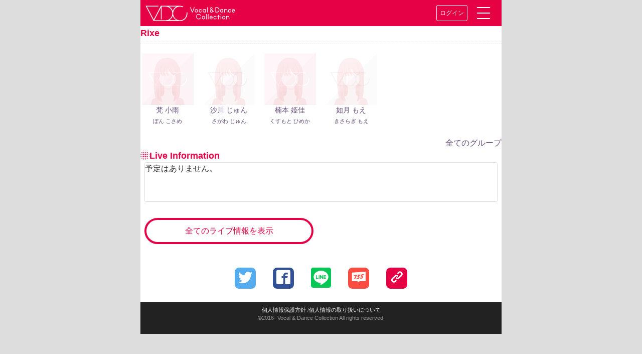

--- FILE ---
content_type: text/html; charset=utf-8
request_url: https://vdc.tokyo/g/2443/
body_size: 15193
content:

<!DOCTYPE html>
<html lang="ja">
<head prefix="og: http://ogp.me/ns# fb: http://ogp.me/ns/fb# article: http://ogp.me/ns/website#">
    <title>「Rixe」のアーティスト一覧｜VDC｜Vocal &amp; Dance Collection</title>
    <meta charset="UTF-8">
    <meta name="viewport" content="width=device-width,initial-scale=1.0,user-scalable=no">
    <meta name="keywords" content="music,idol,dance,vocal,VDC,ボーカル,ダンス,コレクション,アイドル, アーティスト"/>
    <meta name="description" content="グループ「Rixe」のメンバーアーティストの一覧です。"/>
    
    
    <meta property="og:url" content="https://vdc.tokyo/g/2443/"/>
    
    <meta property="og:type" content="website"/>
    
    <meta property="og:title" content="「Rixe」のアーティスト一覧VDC｜Vocal &amp; Dance Collection"/>
    
    <meta property="og:description"
          content="グループ「Rixe」のメンバーアーティストの一覧です。"/>
    
    <meta property="og:image"
          content="https://vdc.tokyo/static/store_nuovo/img/smart-icon.png"/>
    
    <meta property="og:site_name" content="VDC Vocal & Dance Collection"/>
    

    

    
    <meta property="og:locale" content="ja_JP"/>
    
    <meta name="twitter:card" content="summary_large_image"/>
    <meta name="twitter:site" content="@VDC_tokyo"/>
    <meta name="twitter:title" content="「Rixe」のアーティスト一覧VDC｜Vocal &amp; Dance Collection"/>
    <meta name="twitter:description"
          content="ボーカルとダンスに焦点を合わせた女性アーティストの魅力が発見できるサイト"/>
    <meta name="twitter:image"
          content="https://vdc.tokyo/static/store_nuovo/img/smart-icon.png"/>
    
    <link rel="SHORTCUT ICON" href="/static/store/favicon/favicon.png" type="image/png">
    <link rel="icon" href="/static/store/favicon/favicon.png" type="image/png">
    
    <!--{#<link rel="icon" sizes="256x256" href="/static/store_nuovo/img/apple-touch-icon-256x256.png"/>-->

    <link rel="apple-touch-icon" href="/static/store_nuovo/img/apple-touch-icon-256x256.png"/>

    <link rel="stylesheet" href="https://stackpath.bootstrapcdn.com/bootstrap/4.1.0/css/bootstrap.min.css"
          integrity="sha384-9gVQ4dYFwwWSjIDZnLEWnxCjeSWFphJiwGPXr1jddIhOegiu1FwO5qRGvFXOdJZ4" crossorigin="anonymous">
    <link rel="stylesheet" href="https://use.fontawesome.com/releases/v5.5.0/css/all.css" integrity="sha384-B4dIYHKNBt8Bc12p+WXckhzcICo0wtJAoU8YZTY5qE0Id1GSseTk6S+L3BlXeVIU" crossorigin="anonymous">
    <!-- Font Awesome JS -->
    
    
    
    <link rel="stylesheet" href="/static/store_nuovo/css/custom.min.css?ver=20200519 ">

    
    
    
    
    <link href="https://fonts.googleapis.com/css?family=Montserrat" rel="stylesheet">
</head>
<body>

<!-- /header -->




<header id="header-anker">
<nav class="navbar vdc_header_nav">
    <!--<a class="navbar-brand" href="#">Navbar</a>-->
    <a href="/">
        <img src="/static/store/img/title-logo.svg" alt="VDC Site"
             class="site-logo" style="width: 12em;">
    </a>

    <div class="vdc-header-menu">
        
        <a href="/login/" class="btn btn-sm btn-vdc_header">ログイン</a>
        
        <a href="#" class="menu-trigger" data-toggle="collapse" data-target="#collapsibleNavbar">
            <span></span>
            <span></span>
            <span></span>
        </a>
    </div>
    <div class="collapse navbar-collapse vdc-header-menu__wrapper" id="collapsibleNavbar">
        <ul class="navbar-nav">
            <li class="nav-item"><a class="nav-link" href="https://wp.vdc.tokyo/">ニュース＆トピックス</a></li>
            <li class="nav-item"><a class="nav-link"  href="/vdc_magazine/">VDC Magazine</a></li>
            <li class="nav-item"><a class="nav-link"  href="/vdc_live/">VDC Live</a></li>
            <li class="nav-item"><a class="nav-link"  href="/about/">VDC とは</a></li>
            <li class="nav-item"><a class="nav-link"  href="/contact/">お問い合わせ他</a></li>
            <li class="nav-item"><a class="nav-link" href="/nuovo/mypage/">マイページ</a></li>
            
            
            
            
            
            </li>
        </ul>
        <form class="form-inline" action="/nuovo/search/" method="GET">
            <div class="navbar-nav flex-row" style="width: 100%">
                <input class="form-control mr-sm-2" type="search" placeholder="検索" aria-label="Search" name="word">
                <button type="submit" class="btn btn-outline-light ml-2 py-1 px-4">
                    <i class="fas fa-search"></i>
                </button>
            </div>
        </form>


    </div>
</nav>
    
</header>


<div class="container" style="margin-top:0.1em;padding-left: 0px;padding-right: 0px;">

    

<section>
  <div class="panel panel-border-4red">
    <div class="panel-heading">
      <h2 class="panel-title">Rixe</h2>
    </div>

    
    <ul class="photo-list-normal" style="margin: 5px 1px;">
      
      <li>
        <a href="/a/74213A/"
           title="梵 小雨">
        
        
          <i><img src="/static/store_nuovo/img/silhouette.png" alt="梵 小雨" style="background: none"></i>
        
        <span>梵 小雨</span>
        <span><small>ぼん こさめ</small></span>
        </a>
      </li>
      
      <li>
        <a href="/a/02010A/"
           title="沙川 じゅん">
        
        
          <i><img src="/static/store_nuovo/img/silhouette.png" alt="沙川 じゅん" style="background: none"></i>
        
        <span>沙川 じゅん</span>
        <span><small>さがわ じゅん</small></span>
        </a>
      </li>
      
      <li>
        <a href="/a/95661A/"
           title="楠本 姫佳">
        
        
          <i><img src="/static/store_nuovo/img/silhouette.png" alt="楠本 姫佳" style="background: none"></i>
        
        <span>楠本 姫佳</span>
        <span><small>くすもと ひめか</small></span>
        </a>
      </li>
      
      <li>
        <a href="/a/03757A/"
           title="如月 もえ">
        
        
          <i><img src="/static/store_nuovo/img/silhouette.png" alt="如月 もえ" style="background: none"></i>
        
        <span>如月 もえ</span>
        <span><small>きさらぎ もえ</small></span>
        </a>
      </li>
      
    </ul>
    

    <div class="panel-footer text-right" style="border-radius: 0 0 10px 10px;">
      <a href="/g/list/">
        <i class="glyphicon glyphicon-th-list"></i> 全てのグループ
      </a>
    </div>
  </div>
</section>

<section>
  <h2 class="vdc-headline"><i class="icon-headline"></i>Live Information</h2>
  <div class="panel-generic live-schedule">

<style>
.live-schedule_open:before {content: ''}
</style>

<ul class="list-group">

  <li class="list-group-item">予定はありません。</li>

</ul>




  <div class="row" style="margin-top: 2em;margin-bottom: 1em;">
    <div class="col-xs-12 col-md-6 col-md-offset-3">
      <a href="/live/find/?d=1765378800_1796914800&g=2443"
         class="btn_default more-button_list">
        全てのライブ情報を表示
      </a>
    </div>
  </div>


<div id="id_modal_live_no_login" class="modal fade" tabindex="-1">
  <div class="modal-dialog">
    <div class="modal-content">
      <div class="modal-header">
        <button type="button" class="close" data-dismiss="modal">
          <span aria-hidden="true">×</span></button>
        <h4 class="modal-title">会員登録（無料）、ログインしてご利用ください。</h4>
      </div>
      <div class="modal-body">
        <p>興味があるライブを「行きたい」マークでチェックしてマイページでリスト表示できます。また、参加したライブは「行ったよ」マークで記録していくことができます。</p>

        <div class="row">
          <div class="col-xs-12 col-md-6 col-md-offset-3">
            <a href="/login/" class="btn btn-primary form-control">
              ログインする</a>
          </div>
        </div>
        <br>
        <div class="row">
          <div class="col-xs-12 col-md-6 col-md-offset-3">
            <a href="/regist/" class="btn btn-primary form-control">
              新規登録（無料）</a>
          </div>
        </div>
      </div>
      <div class="modal-footer">
        <button type="button" class="btn btn-default btn-sm" data-dismiss="modal">
          <i class="fas fa-ok"></i> 閉じる</button>
      </div>
    </div>
  </div>
</div>

<div id="id_modal_live_wonder" class="modal fade" tabindex="-1">
  <div class="modal-dialog">
    <div class="modal-content">
      <div class="modal-header">
        <button type="button" class="close" data-dismiss="modal">
          <span aria-hidden="true">×</span></button>
        <h4 class="modal-title">「行きたい」予定として登録しました。</h4>
      </div>
      <div class="modal-body">
        <p>登録済みのライブ予定は「マイページ」で確認できます。</p>

        <div class="row">
          <div class="col-xs-12 col-md-6 col-md-offset-3">
            <a href="/my/" class="btn btn-primary form-control">
              マイページ</a>
          </div>
        </div>
      </div>
      <div class="modal-footer">
        <button type="button" class="btn btn-default btn-sm" data-dismiss="modal">
          <i class="fas fa-ok"></i> 閉じる</button>
      </div>
    </div>
  </div>
</div>

<div id="id_modal_live_went" class="modal fade" tabindex="-1">
  <div class="modal-dialog">
    <div class="modal-content">
      <div class="modal-header">
        <button type="button" class="close" data-dismiss="modal">
          <span aria-hidden="true">×</span></button>
        <h4 class="modal-title">観に行ったライブを登録しました。</h4>
      </div>
      <div class="modal-body">
        <p>観たライブの履歴は「マイページ」で確認できます。</p>

        <div class="row">
          <div class="col-xs-12 col-md-6 col-md-offset-3">
            <a href="/my/" class="btn btn-primary form-control">
              マイページ</a>
          </div>
        </div>
      </div>
      <div class="modal-footer">
        <button type="button" class="btn btn-default btn-sm" data-dismiss="modal">
          <i class="fas fa-ok"></i> 閉じる</button>
      </div>
    </div>
  </div>
</div>


  </div>
</section>




</div>


</div>
</div>

 










<section>
  <ul class="button-list-sns">

    <li><a href="http://twitter.com/share?url=https%3A%2F%2Fvdc.tokyo/g/2443/&via=VDC_tokyo&related=VDC_tokyo&hashtags=VDC_Site&text=VDC%20Site%20Rixe%20%E3%83%A1%E3%83%B3%E3%83%90%E3%83%BC%E4%B8%80%E8%A6%A7" target="_blank">

      <i class="icon-twitter"></i></a></li>

    <li><a href="https://www.facebook.com/sharer/sharer.php?u=https%3A%2F%2Fvdc.tokyo/g/2443/" target="_blank">
      <i class="icon-facebook"></i></a></li>

    <li><div data-url="https%3A%2F%2Fvdc.tokyo/g/2443/"
              class="line-it-button" style="display: none;" data-lang="ja" data-type="share-d">
      </div></li><!-- LINE -->


    <li><a href="https://7gogo.jp/share?url=https%3A%2F%2Fvdc.tokyo/g/2443/&text=VDC%20Site%20Rixe%20%E3%83%A1%E3%83%B3%E3%83%90%E3%83%BC%E4%B8%80%E8%A6%A7" target="_blank">

      <i class="icon-755"></i></a></li>

    <li><a href="#" class="clip_board_copy"
           data-toggle="tooltip" data-trigger="click" title="URLをコピーしました"
           data-vdc-toggle="copy_clipboard"
           data-url="https://vdc.tokyo/g/2443/">
      <i class="icon-copy"></i></a></li>
  </ul>
</section>


<footer>
<div class="container-fluid">
    <div class="row">
        <div class="col-12">
            <span><a href="http://razil.jp/privacy.html" target="_blank">個人情報保護方針</a>
          /<a href="http://razil.jp/privacyinfo.html" target="_blank">個人情報の取り扱いについて</a>
        <div> ©2016- Vocal &amp; Dance Collection All rights reserved.</div>
            <br>
            </span>
        </div>
    </div>
</div>
</footer>

</body>

<script
  src="https://code.jquery.com/jquery-3.3.1.min.js"
  integrity="sha256-FgpCb/KJQlLNfOu91ta32o/NMZxltwRo8QtmkMRdAu8="
  crossorigin="anonymous"></script>
<script src="https://cdnjs.cloudflare.com/ajax/libs/popper.js/1.12.9/umd/popper.min.js"
        integrity="sha384-ApNbgh9B+Y1QKtv3Rn7W3mgPxhU9K/ScQsAP7hUibX39j7fakFPskvXusvfa0b4Q"
        crossorigin="anonymous"></script>
<script src="https://maxcdn.bootstrapcdn.com/bootstrap/4.0.0/js/bootstrap.min.js"
        integrity="sha384-JZR6Spejh4U02d8jOt6vLEHfe/JQGiRRSQQxSfFWpi1MquVdAyjUar5+76PVCmYl"
        crossorigin="anonymous"></script>

<script>
    $(document).ready(function () {
        $('#sidebarCollapse').on('click', function () {
            $('#sidebar').toggleClass('active');
        });
    });
    
    (function (i, s, o, g, r, a, m) {
        i['GoogleAnalyticsObject'] = r;
        i[r] = i[r] || function () {
            (i[r].q = i[r].q || []).push(arguments)
        }, i[r].l = 1 * new Date();
        a = s.createElement(o),
            m = s.getElementsByTagName(o)[0];
        a.async = 1;
        a.src = g;
        m.parentNode.insertBefore(a, m)
    })(window, document, 'script', '//www.google-analytics.com/analytics.js', 'ga');
    ga('create', 'UA-74360482-1', 'auto');
    ga('send', 'pageview');
    

    $(function () {
        
            $('a, input[type="button"], .photo-list li img')
                .bind('touchstart', function () {
                    $(this).addClass('hover');
                }).bind('touchend', function () {
                $(this).removeClass('hover');
            });
            
                $("a[href='#']").click(function (e) {
                    e.preventDefault();
                });
            }
        );
</script>










<script src="https://d.line-scdn.net/r/web/social-plugin/js/thirdparty/loader.min.js" async="async" defer="defer"></script>

<script src="/static/store_nuovo/vendors/clipboard.js/dist/clipboard.min.js"></script>

<script>$(function(){new Clipboard('[data-vdc-toggle=copy_clipboard]', {text: function(t) {return $(t).data('url');}});});</script>
<script>$(function(){$('.clip_board_copy').tooltip();});</script>






<script>
function get_px_top_adjustment(){

  var $present = $("#alert_magazine_present");
  if ($present) {
    return $present.css('height');
  } else {
    return '0px';
  }
}


$(function(){
  var $wonder = $(".vdc-live-wonder");

  $wonder.on('click', function(){
  
    var $modal_nologin = $("#id_modal_live_no_login");
    $modal_nologin.css('top', get_px_top_adjustment());
    $modal_nologin.modal('show');
  
  });
});


$(function(){
  var $went = $(".vdc-live-went");

  $went.on('click', function(){
  
    var $modal_nologin = $("#id_modal_live_no_login");
    $modal_nologin.css('top', get_px_top_adjustment());
    $modal_nologin.modal('show');
  
  });
});
</script>

<script>
$(function(){
  var $pop = $("[data-toggle=popover]");
  $pop.popover();
  $("[data-toggle=tooltip]").tooltip();
});
</script>



</html>


--- FILE ---
content_type: text/css
request_url: https://vdc.tokyo/static/store_nuovo/css/custom.min.css?ver=20200519
body_size: 86916
content:
@charset "utf-8";



:root{
/*試験的項目 ビューサイズでフォントのサイズを指定できる*/
/*font-size: calc(1vw + 1vh + .5vmin);*/
--vdc-main-color: #e60044;
--vdc-second-color: #c6cbd0;
--vdc-base-text-color:  #333;
--vdc-link-color: #cfa054;
--vdc-linkhover-color: var(--vdc-linkhover-color,#e3af5b);
--vdc-bg-color-primary: #fff;
}
/*使い方*/
.smp{
  background-color:  var(--vdc-link-color ,#cfa054);
  color: var(--vdc-link-color ,#cfa054);
  color: var(--vdc-linkhover-color,#e3af5b);
  color: var(--vdc-base-text-color, #333);
  color: var(--vdc-main-color,#e60044);
  color: var(--vdc-bg-color-primary, #fff);
}

@import url("https://fonts.googleapis.com/css?family=Poppins");
ul,
ol,
li {
padding: 0;
margin: 0;
list-style-type: none
}
html,body,div,span,applet,object,iframe,h1,h2,h3,h4,h5,h6,p,blockquote,pre,a,abbr,acronym,address,big,cite,code,del,dfn,em,img,ins,kbd,q,s,samp,small,strike,strong,sub,sup,tt,var,b,u,i,center,dl,dt,dd,ol,ul,li,fieldset,form,label,legend,table,caption,tbody,tfoot,thead,tr,th,td,article,aside,canvas,details,embed,figure,figcaption,footer,header,hgroup,menu,nav,output,ruby,section,summary,time,mark,audio,video {
word-break: break-all;
line-break: strict;
word-wrap: break-word;
box-sizing: border-box
}

/*暫定的にこの設定 本番では下の方をアクティブにしてください・・*/
/*@font-face {
font-family: vdc-icon;
src: url("fonts/vdc-icon.woff") format("woff"),
url("fonts/vdc-icon.ttf") format("truetype");
}*/
/* こちらの指定だとb３環境で上手くアイコンが表示されませんでした(；´Д｀)泣きたい
本番環境やb1環境ではこちらをアクティブにしてください。*/

@font-face {
font-family: vdc-icon;
src: url("/static/store/fonts/vdc-icon.woff") format("woff"),
url("/static/store/fonts/vdc-icon.ttf") format("truetype"),
url("/static/store/fonts/vdc-icon.svg") format("svg");
}


[class^="icon-"]::before,
.list-Distribution .area-anker span::after,
.live-schedule_open:before {
font-family: 'vdc-icon';
font-size: inherit;
font-style: normal;
font-weight: normal;
text-decoration: inherit;
text-transform: none;
speak: none;
-webkit-font-smoothing: antialiased;
-moz-osx-font-smoothing: grayscale;
}

.icon-twitter-round::before {
content: "\e91c"
}

.icon-twitter::before {
content: "\ea96"
}

.icon-mail-round::before {
content: "\e922"
}

.icon-youtube::before {
content: "\e91e"
}

.icon-facebook::before {
content: "\ea91"
}

.icon-line::before {
content: "\e931"
}

.icon-755::before {
content: "\e92b"
}

.icon-copy::before {
content: "\e636"
}

.icon-login::before {
content: "\e634"
}

.icon-logout::before {
content: "\e633"
}

.icon-info::before {
content: "\e616"
}

.icon-official-mark {
color: #ffe843;
text-shadow: 0 0 1px #c26413;
}

.icon-adressbook::before {
content: "\e944";
font-size: 140%
}

.icon-megaphone::before {-
content: "\e61d";
}

.icon-oldphone::before {
content: "\e638";
font-size: 120%
}

.icon-group::before {
content: "\e934";
}

.icon-heart::before {
content: "\e9da"
}

.icon-headline::before {
content: "\e939"
}

.icon-note::before {
content: "\e622"
}

.icon-location::before {
content: "\e947"
}

.icon-circle_right::before {
content: "\ea3b"
}

.icon-arrow-bold-up::before {
content: "\e605"
}

.icon-arrow-bold-down::before {
content: "\e602"
}

.icon-arrow-bold-left::before {
content: "\e603"
}

.icon-arrow-bold-right::before {
content: "\e604"
}

.icon-watch::before {
content: "\e62c"
}

.icon-::before {
content: "\****"
}

.icon-menu {
display: inline-block;
padding: 8px 0;
width: 52px;
height: 52px
}

.icon-menu::before {
content: "\e63e";
color: #fff;
box-shadow: 0 0 6px 2px rgba(0, 0, 0, 0.35);
font-size: 30px;
background: rgba(230, 0, 68, 0.8);
border-radius: 50%;
padding: 4px;
border: 2px solid #fff
}

.icon-menu::after {
content: "MENU";
font-size: 10px;
font-style: normal;
position: absolute;
top: 58px;
left: 24px;
text-shadow: 1px 1px 1px #FFF, -1px 1px 1px #FFF, 1px -1px 1px #FFF, -1px -1px 1px #FFF
}

.bg_color01 {
    background: #41f52b;
}
.bg_color02 {
    background: #cfd917;
}
.bg_color03 {
    background: #ff7bac;
}
.bg_color04 {
    background: #ef7a76;
}
.bg_color05 {
    background: #b880ca;
}
.bg_color06 {
    background: #5b66ba;
}
.bg_color07 {
    background: #31d6fc;
}
.bg_color08 {
    background: #0070C0;
}
.bg_color09 {
    background: #35dfd7;
}
.bg_color10 {
    background: #FFC001;
}
.bg_color11 {
    background: #fe9133;
}
.bg_color12 {
    background: #00AF4F;
}

.image_bg .name {
    color: transparent;
    font-size: 1rem;
    line-height: 1.2;
    text-align: center;
    position: absolute;
    display: block;
    width: calc(100% - 1em);
    -webkit-background-clip: text;
    -webkit-text-fill-color: transparent;
    text-shadow: 1px 1px 5px rgba(229, 16, 68, 0.25);
    top: 50%;
    left: 50%;
    transform: translateY(-50%) translateX(-50%);
    -webkit-transform: translateY(-50%) translateX(-50%);
}
@media screen and (min-width: 361px) {
    .image_bg .name {
        font-size: 4vw;
    }
}
@media screen and (min-width: 580px) {
    .image_bg .name {
        font-size: 1.8rem;
    }
}
@media screen and (max-width: 360px) {
    .image_bg .name {
        font-size: .9rem;
    }
}

.menu-trigger,
.menu-trigger span {
display: inline-block;
transition: all .4s;
box-sizing: border-box;
}
.menu-trigger:hover{
cursor: pointer;
}
.menu-trigger {
position: relative;
width: 50px;
height: 44px;
transform: scale(0.55);
padding: 1rem 2rem;
}
.menu-trigger span {
position: absolute;
left: 0;
right: 0;
margin: auto;
width: calc(100% - 1rem);
height: 4px;
background-color: rgba(255, 255, 255, 0.8);
background-color: #fff;
border-radius: 4px;
}
.menu-trigger span:nth-of-type(1) {
top: 0;
}
.menu-trigger span:nth-of-type(2) {
top: 20px;
}
.menu-trigger span:nth-of-type(3) {
bottom: 0;
}

.menu-trigger span:nth-of-type(1) {
  -webkit-animation: menu-bar01 .75s forwards;
  animation: menu-bar01 .75s forwards;
}
@-webkit-keyframes menu-bar01 {
  0% {
    -webkit-transform: translateY(20px) rotate(45deg);
  }
  50% {
    -webkit-transform: translateY(20px) rotate(0);
  }
  100% {
    -webkit-transform: translateY(0) rotate(0);
  }
}
@keyframes menu-bar01 {
  0% {
    transform: translateY(20px) rotate(45deg);
  }
  50% {
    transform: translateY(20px) rotate(0);
  }
  100% {
    transform: translateY(0) rotate(0);
  }
}
.menu-trigger span:nth-of-type(2) {
  transition: all .25s .25s;
  opacity: 1;
}
.menu-trigger span:nth-of-type(3) {
  -webkit-animation: menu-bar02 .75s forwards;
  animation: menu-bar02 .75s forwards;
}
@-webkit-keyframes menu-bar02 {
  0% {
    -webkit-transform: translateY(-20px) rotate(-45deg);
  }
  50% {
    -webkit-transform: translateY(-20px) rotate(0);
  }
  100% {
    -webkit-transform: translateY(0) rotate(0);
  }
}
@keyframes menu-bar02 {
  0% {
    transform: translateY(-20px) rotate(-45deg);
  }
  50% {
    transform: translateY(-20px) rotate(0);
  }
  100% {
    transform: translateY(0) rotate(0);
  }
}
.menu-trigger[aria-expanded=true] span:nth-of-type(1) {
  -webkit-animation: active-menu-bar01 .75s forwards;
  animation: active-menu-bar01 .75s forwards;
}
@-webkit-keyframes active-menu-bar01 {
  0% {
    -webkit-transform: translateY(0) rotate(0);
  }
  50% {
    -webkit-transform: translateY(20px) rotate(0);
  }
  100% {
    -webkit-transform: translateY(20px) rotate(45deg);
  }
}
@keyframes active-menu-bar01 {
  0% {
    transform: translateY(0) rotate(0);
  }
  50% {
    transform: translateY(20px) rotate(0);
  }
  100% {
    transform: translateY(20px) rotate(45deg);
  }
}
.menu-trigger[aria-expanded=true] span:nth-of-type(2) {
  opacity: 0;
}
.menu-trigger[aria-expanded=true] span:nth-of-type(3) {
  -webkit-animation: active-menu-bar03 .75s forwards;
  animation: active-menu-bar03 .75s forwards;
}
@-webkit-keyframes active-menu-bar03 {
  0% {
    -webkit-transform: translateY(0) rotate(0);
  }
  50% {
    -webkit-transform: translateY(-20px) rotate(0);
  }
  100% {
    -webkit-transform: translateY(-20px) rotate(-45deg);
  }
}
@keyframes active-menu-bar03 {
  0% {
    transform: translateY(0) rotate(0);
  }
  50% {
    transform: translateY(-20px) rotate(0);
  }
  100% {
    transform: translateY(-20px) rotate(-45deg);
  }
}


.btn-vdc-cheers:before {
position: absolute;
top: 50%;
left: 0;
right: 0;
margin-top: -37px;
content: "\f0a1";
text-shadow: 0 0 0;
color: rgba(255, 255, 255, 0.21);
font-size: 50px;
font-family: "Font Awesome 5 Free";
align-self: center;
z-index: 0;
}
.fa-birthday-cake:before {
color: #f39db4;
}
.vdc-search_icon .btn {
border: 1px solid #ccc;
 border-left-color: #fff;
 background: none;
}
.menu-text {
position: absolute;
top: 57px;
left: 16px;
text-shadow: 1px 1px 1px #FFF, -1px 1px 1px #FFF, 1px -1px 1px #FFF, -1px -1px 1px #FFF
}

html,
body{
 width: 100%;
 max-width: 720px;
 margin: auto;
}

html{
  background: #ddd;
}

body {
color: #333;
height: 100%;
background: #fff;
}

footer {
clear: both;
background: #222;
color: #949494;
clear: both;
font-size: 11px;
margin: 0 auto;
text-align: center;
padding: 0.5rem 0;
}
footer a{
color: #fff;
}
.container {
margin: 0 auto;
overflow: hidden;
padding: 0;
max-width: 100% !important;
}

/*b3 ここから*/
section {
/*margin: 15px 0;*/
clear: both
}

section h1,section h2,section h3 {
color: #e60044
}

section>h1 small,section>h1 .small,section>h2 small,section>h2 .small,section>h3 small,section>h3 .small,section>h4 small,section>h4 .small,section>h5 small,section>h5 .small,section>h6 small,section>h6 .small,section>.h1 small,section>.h1 .small,section>.h2 small,section>.h2 .small,section>.h3 small,section>.h3 .small,section>.h4 small,section>.h4 .small,section>.h5 small,section>.h5 .small,section>.h6 small,section>.h6 .small {
color: #bda2a2
}

section .row　>　h1 {
margin: 0 15px 15px
}

/*b3 ここまで*/

.vdc-headline{
color: #e60044;
font-size: 1.1rem;
display: flex;
align-items: center;
}

h1,h2,h3,h4,h5,h6 {
font-weight: bold;
/*margin: 0 0 15px;*/
margin: 0;
}

h1 {
font-size: 1.1rem;
line-height: 1.3
}

h2,h3,h4,h5,h6 {
font-size: 18px;
line-height: 1.4
}
a {
text-decoration: none;
transition: 0.1s linear
}

.link-text_gray {
color: #958451;
font-size: 12px
}

.link-text_gray:hover,
.link-text_gray:active {
color: #e60044;
text-decoration: underline
}

p {
font-size: 14px;
line-height: 1.7;
margin: 0 0 1em
}

a,input,button,img {
-webkit-touch-callout: none;
-webkit-tap-highlight-color: transparent
}

input:focus {
outline: none;
border: none
}

input[type="button"] {
border-radius: .3em;
background: #e60044;
border: none;
border-bottom: 4px solid rgba(0, 0, 0, 0.2);
color: #fff;
display: inline-block;
font-size: 14px;
font-weight: bold;
padding: 20px 8px;
margin: 15px auto;
width: 100%
}

input[type="button"]:hover,
input[type="button"]:focus,
input[type="button"]:active {
cursor: pointer;
background: #cd003c;
color: #fff
}

.footer-sns {
font-size: 40px;
padding: 0;
margin: 0 auto 15px;
max-width: 50%;
text-align: center
}

.footer-sns li {
display: inline-block;
padding: 10px;
margin: 0 10px
}

.footer-sns li a {
display: block;
color: #666
}

.footer-sns li a:hover {
color: #e60044
}

.button-list-sns {
font-size: 28px;
padding: 0;
margin: 1rem auto;
text-align: center
}

.button-list-sns:after {
content: "";
display: block;
clear: both
}

.button-list-sns li {
display: inline-block;
margin: 0 1vw;
vertical-align: top
}

.button-list-sns li:nth-child(1) a {
background: #55acee
}

.button-list-sns li:nth-child(2) a {
background: #315096
}

.button-list-sns li:nth-child(3) a {
background: #00c300
}

.button-list-sns li:nth-child(4) a {
background: #fa4c41
}

.button-list-sns li:nth-child(5) a {
background: #e60044
}

.button-list-sns li a {
height: 42px;
width: 42px;
border-radius: .3em;
display: block;
color: #fff;
display: flex;
justify-content: center;
align-items: center;
text-decoration: none;
}

.button-list-sns li a i[class*="icon-"]:before {
margin: 0
}

.blind-screen {
background: linear-gradient(to bottom, rgba(247, 246, 246, 0) 0%, #f5f1f1 90%);
height: 150px;
margin: -150px 0 0;
position: relative
}

.logo-bg {
padding: 4px;
background: #e60044
}

.logo-bg:after {
content: "";
display: block;
clear: both
}

.site-logo {
width: 100%;
height: auto;
max-width: 190px;
}

.site-logo img {
width: 100%;
height: auto
}

.header-info {
display: inline-block;
margin: 0;
width: 67%;
max-width: 226px;
float: left
}

.header-info img {
width: 100%;
height: auto
}

.vdc_breadcrumb-box {
border-radius: .3em;
background: #fff;
margin: 4px 0;
overflow: hidden
}

.vdc_breadcrumb-box .breadcrumb {
text-transform: none;
margin-bottom: 0;
white-space: nowrap;
text-overflow: ellipsis;
overflow: hidden
}

.vdc_breadcrumb-box .breadcrumb>li+li:before {
content: "/";
padding: 0 4px 0 0;
color: #bda2a2
}

.panel-heading .panel-title {
padding: 0 0 0.5rem;
border-bottom: 1px dotted #ccc;
margin-bottom: 1rem;
}

.panel-default {
border: none
}

.panel-default>.panel-heading {
border: none;
background: none
}

.panel-body {
font-size: 14px;
line-height: 1.7
}

.panel-sort {
padding: 10px 0
}

.panel-sort .label-sort {
width: 16.666%;
padding: 5px 0 0;
margin: 0;
float: left;
display: inline-block;
text-align: right
}

[class*="article-info"] ul {
display: flex;
flex-wrap: wrap;
padding: 0;
margin: 0;
margin: 0 -15px
}

[class*="article-info"] ul li {
position: relative;
margin-bottom: 30px
}

[class*="article-info"] ul li .panel {
height: 100%
}

[class*="article-info"] ul li:before {
bottom: 15px;
content: "...more";
color: #e60044;
font-size: 14px;
position: absolute;
right: 55px;
text-shadow: none;
pointer-events: none
}

[class*="article-info"] ul li:after {
bottom: 15px;
color: #e60044;
content: "\ea04";
font-family: "vdc-icon";
font-size: 20px;
position: absolute;
right: 30px;
text-shadow: none;
pointer-events: none
}

[class*="article-info"] ul li a {
display: block;
height: 100%
}

[class*="article-info"] ul li a:hover {
box-shadow: 0 0 0 2px #e60044
}

[class*="article-info"] ul li h2 {
color: #333;
letter-spacing: 0.5px;
font-size: 18px;
font-weight: normal;
padding: 15px 10px 25px;
margin: 0;
text-shadow: 0px 0px 5px rgba(230, 6, 68, 0.23)
}

[class*="article-info"] ul li img {
width: 100%;
height: auto
}

[class*="article-info"] .more-button_list {
width: 100%;
text-align: center;
padding: 15px
}

[class*="category_label"] {
background: rgba(236, 11, 63, 0.68);
color: #fff;
left: 16px;
letter-spacing: 1px;
padding: 5px 10px;
position: absolute;
min-width: 6em;
text-align: center;
top: 1px
}

.article-info-sub {
margin: 0
}

.article-info-sub ul {
margin: 0
}

.article-info-sub ul li {
background: #fff;
border-bottom: 2px dotted #eee;
display: block;
margin: 0 0 5px;
width: 100%
}

.article-info-sub ul li::before,
.article-info-sub ul li::after {
content: ""
}

.article-info-sub ul li [class*="icon-"] {
color: #e60044
}

.article-info-sub ul li h2 {
font-size: 14px;
font-weight: normal;
padding: 15px
}

.article {
margin: 15px auto 30px;
max-width: 900px
}

.article .title {
word-break: break-all;
color: #333;
font-weight: normal;
line-height: 1.2;
margin: 0.5em auto;
width: 100%;
letter-spacing: -1px;
text-shadow: 0 0 4px rgba(238, 36, 93, 0.3)
}

.article .vdc-witer {
border-bottom: 1px solid;
font-size: 90%;
text-align: right;
color: #bda2a2;
margin: 0
}

.article time {
display: block;
color: #bda2a2;
font-size: 90%;
text-align: right
}

.article img {
text-align: center;
display: block;
width: auto;
height: auto
}


.article .article-body {
margin: 0 auto;
max-width: 950px
}

.article .article-body img {
width: auto;
height: auto;
display: block;
max-width: 100%;
margin: 0 auto
}

.article .article-body .img-photo {
position: relative;
margin: 0 0 16px
}

.article .article-body .img-photo:before {
content: "";
position: absolute;
z-index: -2;
bottom: 14px;
left: 6px;
width: 50%;
height: 20px;
max-width: 300px;
box-shadow: 0 15px 10px rgba(0, 0, 0, 0.2);
transform: rotate(-2deg)
}

.article .article-body .img-photo:after {
content: "";
position: absolute;
z-index: -2;
bottom: 14px;
right: 6px;
width: 50%;
height: 20px;
max-width: 300px;
box-shadow: 0 15px 10px rgba(0, 0, 0, 0.2);
transform: rotate(2deg)
}

.article h2 {
font-weight: bold;
line-height: 1.6;
margin: 0 auto 20px
}

.article h3 {
font-weight: bold;
line-height: 1.6;
font-size: 16px;
margin: 0 0 1em;
color: #e60044
}

.article .decoration2 {
color: #e60044;
font-size: 20px;
border-top: 4px dashed #eee;
border-bottom: 4px dashed #eee;
padding: 8px;
margin: 1em 0
}

.article .gray {
line-height: 1.5;
margin: -8px 0 1.5em;
display: inline-block
}

.article p {
color: #555;
font-size: calc((30% + 1vw)*1.4);
line-height: 1.8;
margin: 0 auto 2em;
padding: 0
}

.article p .speaker {
color: #e60044;
font-weight: bold
}

.article .goods {
margin: 40px auto 40px;
width: 100%
}

.article .goods img {
border: 4px solid #fff
}

.article .goods .goods-title {
line-height: 1.5;
color: rgba(0, 58, 107, 0.68);
font-weight: bold;
clear: both
}

.article .goods span {
margin: 0 0 8px
}

.rainbow {
display: inline-block;
background-image: -webkit-gradient(linear, left top, right top, color-stop(0%, #F57A7A), color-stop(14%, #EAAD3D), color-stop(28%, #ECEC42), color-stop(42%, #36AF36), color-stop(56%, #825EB8), color-stop(70%, #AE57EF), color-stop(84%, violet), color-stop(100%, #F57A7A));
-webkit-background-clip: text;
color: transparent;
-webkit-animation: rainbow 30s linear infinite alternate
}

.stargradation {
-webkit-animation: stargradation 10s ease-in-out infinite;
background-image: linear-gradient(45deg, #6cb8ff, #fff66c, #ffa36c);
background-size: 500% 500%;
-webkit-background-clip: text;
color: transparent;
display: inline-block
}

.rainbow,
x:-moz-any-link,
x:default {
color: #F00
}

.stargradation,
x:-moz-any-link,
x:default {
color: #F00
}

@-webkit-keyframes rainbow {
  0% {
    background-position: 0px 0px
  }
  100% {
    background-position: 1000px 0px
  }
  }

  @keyframes stargradation {
  0% {
    background-position: 0% 50%
  }
  50% {
    background-position: 100% 50%
  }
  100% {
    background-position: 0% 50%
  }
}

.magazine-info h2 {
color: rgba(0, 58, 107, 0.68)
}
.cheki_entry_is_closed:before{
  content: "";
  width:100%;
  height: 100%;
  background: #000;
}
.cheki-present_list a{
  display: block;
position: relative;
}
.cheki_entry_is_closed_word{
  position: absolute;
  top: 0;
  left: 0;
  bottom: 0;
  right: 0;
  width:100%;
  height: 100%;
  background: rgba(239, 239, 239, 0.75);
  display: flex;
  justify-content: center;
  align-items: center;
  flex-direction: column;
  color:#333;
  text-shadow: 0px 0px 2px #fff, 0px 0px 2px #fff, 0px 0px 2px #fff, 0px 0px 2px #fff, 0px 0px 2px #fff, 0px 0px 2px #fff, 0px 0px 2px #fff, 0px 0px 2px #fff, 0px 0px 2px #fff, 0px 0px 2px #fff, 0px 0px 2px #fff, 0px 0px 2px #fff, 0px 0px 2px #fff, 0px 0px 2px #fff, 0px 0px 2px #fff, 0px 0px 2px #fff, 0px 0px 2px #fff, 0px 0px 2px #fff, 0px 0px 2px #fff, 0px 0px 2px #fff
}
.cheki_entry_is_closed_word p{
    margin-top: 30%;
    margin-bottom: 0.5rem;
    line-height: 1;
    font-size: 1.3rem;
    font-weight: bold;
}
.cheki_entry_is_open_word{
 position: absolute;
  top: 0;
  left: 0;
  bottom: 0;
  right: 0;
  width:100%;
  height: 100%;
  display: flex;
  justify-content: center;
  align-items: center;
  flex-direction: column;
  color: #e60044;
  text-shadow: 0px 0px 2px #fff, 0px 0px 2px #fff, 0px 0px 2px #fff, 0px 0px 2px #fff, 0px 0px 2px #fff, 0px 0px 2px #fff, 0px 0px 2px #fff, 0px 0px 2px #fff, 0px 0px 2px #fff, 0px 0px 2px #fff, 0px 0px 2px #fff, 0px 0px 2px #fff, 0px 0px 2px #fff, 0px 0px 2px #fff, 0px 0px 2px #fff, 0px 0px 2px #fff, 0px 0px 2px #fff, 0px 0px 2px #fff, 0px 0px 2px #fff, 0px 0px 2px #fff
}
.cheki_entry_is_open_word p{
    margin-top: 30%;
    margin-bottom: 0.5rem;
    line-height: 1;
    font-size: 2.3rem;
    font-weight: bold;
}


.magazine-info .image-magazine {
margin: 0 auto 15px
}

.magazine-info .image-magazine img {
width: 100%;
height: auto
}

.magazine-info span a:hover {
text-decoration: underline
}


/*アラート出力*/
#alert_magazine_present_wrap {
height: 49px;
margin-top: 2px;
background-color: white
}
#alert_magazine_present.affix {
top: 0;
z-index: 9999;
width: 100%;
}
#alert_magazine_present_conte {
border: none;
background: #e61044;
/*background: #ff729c;*/
/*background: -moz-linear-gradient(-45deg, #ff729c 0%, #ff758c 100%);
background: -webkit-linear-gradient(-45deg, #ff729c 0%,#ff758c 100%);
background: linear-gradient(135deg, #ff729c 0%,#ff758c 100%);*/
/*background: #cfa054;*/
}
.alert{
  border-radius: 0;
}
.alert-info .close{
color: #fff;
position: absolute;
top: 0;
right: 1rem;
bottom: 0;
}
.alert-info .alert-link{
color: #fff;
    display: block;
    padding: 0.75rem;
    background-color: rgba(230, 0, 68, 0.7);
    background-position: center center;
}
.alert-info{
font-size: 0.85rem;
}

blockquote {
color: #555;
padding: 11px 22px;
margin: 0 0 22px;
font-size: 16px;
border-left: 5px solid #ddd
}

.twitter-widget-vdc {
margin: 0 auto
}

.area-list {
display: flex;
justify-content: space-between;
align-self: center;
width: 100%;
}

.area-list li {
align-items: center;
margin: 0 0 2px 0;
width: calc(12% - 2px);
}


.area-list li a {
font-size: 0.85rem;
padding: 10px 0;
margin: 0;
display: block;
border: none;
}

.list-Distribution {
padding: 0.5rem;
}

.list-Distribution img {
width: auto;
max-width: 100%;
height: auto;
margin: 20px auto;
display: block
}
.vdc-list-group_headline .area-anker,
.list-Distribution .area-anker {
display: block;
padding: 0.5rem 0.75rem;
background: #eee;
border-left: 4px solid #e51044;
position: -webkit-sticky;
position: sticky;
top: 0;
text-align: left;
}
.vdc-list-group_headline .area-anker{
margin:1rem 0;
}

.list-Distribution .area-anker {
margin: 0 -0.5rem 1rem;
top: 45px;
}
.vdc-list-group_headline .area-anker h2,
.list-Distribution .area-anker h2 {
font-size: 1rem;
width: 100%;
display: flex;
justify-content: space-between;
align-items: center;
}

.list-Distribution dt {
font-size: 1rem;
font-weight: bold;
}

.list-Distribution dt a[href^="http:"]:before {
content: "\e615"
}

.list-Distribution dd {
color: #a2a2a2;
font-size: 0.85rem;
font-weight: normal;
margin: 0 0 0.75rem;
}

.list-Distribution dd:before {
content: "\e947"
}

.list-Distribution dd a[href^="tel:"] {
display: block;
color: #e60044;
font-style: normal;
text-transform: none;
display: flex;
align-items: center;
}

.list-Distribution dd a[href^="tel:"]:before {
content: "\e638"
}

.list-Distribution dd a[href^="tel:"]:hover {
border-radius: .3em;
background: #e60044;
color: #fff;
padding: 1px 2px
}
.vdc-list-group_headline span,
.list-Distribution span {
font-size: 12px
}

.list-Distribution a[href^="tel:"]::before,
.list-Distribution a[href^="http:"]::before,
.list-Distribution dd:before {
font-family: 'vdc-icon';
font-size: inherit;
font-style: normal;
font-weight: normal;
line-height: initial;
margin-right: .25em;
margin-left: .25em;
vertical-align: text-bottom;
}

.panel-term {
font-size: 14px;
line-height: 1.7;
padding: 8px
}

.panel-term ul {
counter-reset: li;
padding: 0 0 0 1em
}

.panel-term ul>li {
counter-reset: kakko;
display: list-item;
position: relative;
margin: 0 0 2em;
list-style-type: decimal
}

.panel-term ul>li::marker {
top: 0;
left: 0;
margin: 0 0 0 -3.2em;
position: absolute;
content: counter(li) ".";
counter-increment: li;
text-align: right;
width: 3em
}

.panel-term ul>li ol li {
position: relative;
display: list-item;
margin: 0 0 4px 1em;
padding: 0 0 0 1em
}

.panel-term ul>li ol li::before {
position: absolute;
top: 3px;
left: 0;
font-size: 12px;
counter-increment: kakko;
content: "(" counter(kakko) ")";
margin: 0 0 0 -1em;
width: 4em
}

.panel-term .point li:before {
content: "・"
}

.updata-info ul {
  margin: 1rem 0;
}

.updata-info ul li {
line-height: 1.5;
margin: 0 0 1em
}

.updata-info  .info-thumb img{
  width:100%;
  height: auto;
}

.updata-info ul li p {
color: #555;
margin: 0
}
.updata-info ul li h2 {
color: #333;
letter-spacing: 0.5px;
font-size: .85rem;
font-weight: normal;
padding: 5px 0;
margin: 0;
text-shadow: 0px 0px 5px rgba(230, 6, 68, 0.23);
}

.updata-info ul li:before,
.updata-info ul li:after {
content: "";
}

.updata-info ul li span {
color: #bda2a2;
padding: 0;
display: inline-block;
}
.updata-info_list a{
  /*display: flex;*/

}

.updata-info .info-thumb {
width: 100%;
height: auto;
overflow: hidden;
}

.vdc_photolist .thumbnail {
border: none
}

.img-thumbnail {
border: none;
border-radius: 0;
transition: all 0.2s ease-in-out;
display: block;
height: auto;
max-width: 400px;
width: 100%;
margin: 0 auto
}

[class*="photo-list"] {
display: flex;
flex-wrap: wrap
}
.artist_photo-list {
padding: 1px;
border-radius: 0;
}
.artist_photo-list a {
  display: block;
  width: 100%;
  height: 100%;
}
.image_bg {
  position: relative;
}
.image_bg:after {
  content: "";
  padding-top: 100%;
  display: block;
}
.image_bg img {
  position: absolute;
  width: 100%;
  height: 100%;
  top: 0;
  right: 0;
  bottom: 0;
  left: 0;
  margin: auto;
  object-fit: cover;
}

[class*="photo-list"]>li {
color: #5f413e;
font-size: 14px;
box-sizing: border-box;
float: left;
position: relative;
border: 2px solid transparent;
transition: 0.2s linear
}

[class*="photo-list"]>li:hover {
border: 2px solid #e60044
}

[class*="photo-list"]>li:hover .btn_border {
border: 4px solid #f7d7d7;
background: #e60044;
color: #fff
}

[class*="photo-list"]>li:nth-child(even) i {
overflow: hidden;
display: block;
max-width: 400px;
background: url(/static/store/img/notcollected1.png) no-repeat;
background-size: cover;
position: relative
}

[class*="photo-list"]>li:nth-child(even) i:after {
content: "";
display: block;
padding-top: 100%
}

[class*="photo-list"]>li:nth-child(odd) i {
overflow: hidden;
display: block;
max-width: 400px;
background: url(/static/store/img/notcollected2.png) no-repeat;
background-size: cover;
position: relative
}

[class*="photo-list"]>li:nth-child(odd) i:after {
content: "";
display: block;
padding-top: 100%
}

[class*="photo-list"]>li a {
display: block
}

[class*="photo-list"]>li a:hover img {
-webkit-transform: scale(1.1);
-ms-transform: scale(1.1);
-moz-transform: scale(1.1);
transform: scale(1.1)
}

[class*="photo-list"]>li .artist-name {
color: #5f413e;
margin-bottom: 1em
}

[class*="photo-list"]>li .artist-name small {
color: #e60044;
display: block;
font-size: 80%
}

[class*="photo-list"]>li a.caption,
[class*="photo-list"]>li .caption {
color: #aaa;
display: block
}

[class*="photo-list"]>li a.caption small,
[class*="photo-list"]>li .caption small {
color: #aaa;
display: block;
font-size: 80%
}

[class*="photo-list"]>li span {
display: block;
text-align: center
}

[class*="photo-list"]>li .icon-heart::before {
display: block
}

[class*="photo-list"]>li img {
background: #fff;
position: absolute;
height: auto;
transform: scale(1);
transition: 0.2s linear;
width: 100%
}

[class*="photo-list"]>li .icon-official-mark::before {
    vertical-align: sub
}

.photo-list-top>li {
background: #fff;
border-radius: .3em;
overflow: hidden;
position: relative;
box-shadow: 0 0 3px 0px rgba(58, 53, 50, 0.25)
}

.vdc_profile .panel-title {
padding: 15px 15px 5px 15px;
margin: 0
}

.vdc_profile .artist-group-list {
font-size: 12px;
color: #e60044;
}

.album-rock::before {
position: absolute;
top: 0;
bottom: 0;
left: 0;
right: 0;
content: "鍵マーク";
z-index: 20
}

.album-rock img {
filter: grayscale(50%) sepia(50%)
}

.photo-list-media {
margin: 0
}

.photo-list-media>li {
background: #fff;
border-radius: .3em;
box-shadow: 0 0 3px 0px rgba(58, 53, 50, 0.25)
}

.photo-list-media>li .vdc-media-list-data {
float: right;
overflow: hidden;
margin: 0 0 10px;
width: 50%
}

.photo-list-media>li .vdc-media-list-data p {
font-size: 10px;
margin: 0;
line-height: 1em
}

.photo-list-media>li .vdc-media-list-data ul {
overflow-y: scroll;
max-height: 3em
}

.photo-list-media>li .vdc-media-list-data ul li {
margin: 0;
padding: 0;
line-height: 1.5em;
font-size: 10px;
color: #999
}

.photo-list-media>li:after {
content: "";
display: block;
clear: both
}

.photo-list-media img {
position: static !important;
float: left !important;
width: 50% !important
}

.photo-list-media img:hover {
-webkit-transform: none !important;
-ms-transform: none !important;
-moz-transform: none !important;
transform: none !important
}

.vdc-list-group-item{
text-align: center;
}

.vdc-list-group-item a{
  font-weight: normal;
  font-size: 0.85rem;
  display: inline-block;
  padding: .25rem .5rem;
  /*border: 2px solid #e60044;*/
  border: 2px solid #d4d4d4;
  box-shadow: 2px 2px #eee;
  margin: 0.25rem;
  border-radius: .25em;
}

.vdc-list-group-item a:hover {
background: #e60044;
border: 2px solid #b90137;
color: #fff
}

hr.panel-margin {
border: 0;
margin: 0 0 15px
}

.join_link {
position: absolute;
top: 0;
left: 0;
display: block;
width: 100%;
height: 100%;
z-index: 21
}

.join_link:hover .join_button {
background: #f7d7d7;
background-size: 19.5%;
color: #fff;
background: #e60044
}

.join_link:hover .background_join {
background-color: #e60044
}

.vdc-club-card {
background: #fff;
border-radius: .3em;
border: 1px solid #ccc;
box-shadow: 1px 1px 2px 0px rgba(0, 0, 0, 0.2);
font-size: 18px;
font-weight: normal;
overflow: hidden;
margin: 0 auto 15px;
max-width: 500px;
padding: 10px;
position: relative;
}

.vdc-club-card::before,
.join_link::before {
background: -webkit- linear-gradient(152deg, rgba(173, 138, 130, 0) 0%, rgba(66, 65, 65, 0) 50.9%, rgba(27, 26, 26, 0.06) 51%, rgba(41, 40, 40, 0.08) 100%);
background: -ms- linear-gradient(152deg, rgba(173, 138, 130, 0) 0%, rgba(66, 65, 65, 0) 50.9%, rgba(27, 26, 26, 0.06) 51%, rgba(41, 40, 40, 0.08) 100%);
background: -moz- linear-gradient(152deg, rgba(173, 138, 130, 0) 0%, rgba(66, 65, 65, 0) 50.9%, rgba(27, 26, 26, 0.06) 51%, rgba(41, 40, 40, 0.08) 100%);
background: linear-gradient(152deg, rgba(173, 138, 130, 0) 0%, rgba(66, 65, 65, 0) 50.9%, rgba(27, 26, 26, 0.06) 51%, rgba(41, 40, 40, 0.08) 100%);
content: "";
top: 0;
left: 0;
width: 100%;
height: 100%;
position: absolute;
z-index: 10
}

.vdc-club-card::after {
content: "";
padding-top: 61.8033%;
display: block
}

.vdc-club-card [class*="background"] {
background-color: #f0f0f0;
background: -webkit- linear-gradient(135deg, #f0f0f0 0%, #fbfbfb 100%);
background: -ms- linear-gradient(135deg, #f0f0f0 0%, #fbfbfb 100%);
background: -moz- linear-gradient(135deg, #f0f0f0 0%, #fbfbfb 100%);
background: linear-gradient(135deg, #f0f0f0 0%, #fbfbfb 100%);
box-shadow: inset 0 0 70px rgba(0, 0, 0, 0.05);
border-radius: 5px 5px 0 0;
position: absolute;
top: 2.5%;
bottom: 2.5%;
left: 2%;
right: 2%;
filter: progid:DXImageTransform.Microsoft.gradient( startColorstr='#f0f0f0', endColorstr='#fbfbfb', GradientType=1);
z-index: 9
}

.vdc-club-card .background_join {
background: url(https://vdc.tokyo/static/store/img/title-logo.svg) no-repeat #ca194d center 25%;
background-size: 50%;
border-radius: .3em;
transition: 0.1s linear;
display: flex;
justify-content: center;
align-items:center;
}

.vdc_card {
   border: none

}

.vdc-club-card .background_join p {
align-self:center;
color: #fff;
font-size: 16px;
line-height: 1.3;
position: relative;
text-align: center;
text-shadow: 0.1em 0.1em 1px rgba(0, 0, 0, 0.1);
transition: 0.1s linear;
padding: 0.5rem 1rem;
margin-top: 1rem;
z-index: 100;
}
.vdc-club-card a:hover .background_join p {
border-radius: .3em;
background: rgba(247, 215, 215, 0.77);
color: #e60044;
}

.vdc-club-card .main-desc {
background-image: url(https://vdc.tokyo/static/store/img/card_bg.svg);
background-size: 19.5%;
padding: 4%;
height: 100%;
position: relative;
text-shadow: 0.1em 0.1em 1px rgba(0, 0, 0, 0.1), -0.1em -0.1em 0 rgba(255, 255, 255, 0.8)
}

.vdc-club-card .member-since {
font-size: 12px;
background: #e60044;
border-radius: 0 0 5px 5px;
display: table;
bottom: 0;
left: 0;
right: 0;
height: 20%;
max-height: 4em;
position: absolute;
padding: 4%;
color: #fff;
width: 100%;
}

.vdc-club-card .member-since:before {
content: "";
background: url(https://vdc.tokyo/static/store/img/title-logo.svg) no-repeat;
background-position: center;
background-size: contain;
float: left;
width: 40%;
position: absolute;
bottom: 0;
left: 1rem;
top: 0
}

.panel-voting .voting-large-images {
overflow: hidden
}

.panel-voting .voting-large-images img {
width: auto;
height: auto;
max-width: 100%;
max-height: 50vh;
margin: 0 auto;
display: block
}

.panel-voting .btn-default {
color: #fff;
background-color: #e60044;
border-color: #e60044
}

.panel-voting2 {
background: none;
position: relative;
overflow: hidden
}

.panel-voting2 .img-list-btn-group a[class*="button-"] {
color: #fff;
position: absolute;
top: 0;
bottom: 0;
width: 4em
}


.panel-voting2 .img-list-btn-group a[class*="button-"] i[class*="icon-"]::before {
color: rgba(255, 255, 255, 0.6);
font-size: 2em;
margin: 0 auto;
position: absolute;
text-align: center;
top: 50%;
width: 100%
}

.panel-voting2 .img-list-btn-group a[class*="button-"]:hover i[class*="icon-"]::before {
color: #fff
}

.panel-voting2 .img-list-btn-group .button-prev {
left: 0
}

.panel-voting2 .img-list-btn-group .button-next {
right: 0
}

.panel-voting2 .voting-large-images {
border-radius: .3em;
overflow: hidden
}

.panel-voting2 .voting-large-images img {
width: auto;
height: auto;
max-width: 100%;
max-height: 50vh;
margin: 0 auto;
display: block
}

.panel-voting2 .btn-default {
color: #fff;
background-color: #e60044;
border-color: #e60044
}

.btn_border {
background: #fff;
border-radius: .8em;
border: 4px solid #f7d7d7;
color: #f7d7d7;
display: block;
font-size: 10px;
height: 7em;
letter-spacing: 0.2em;
margin: 10px auto;
padding: 8px;
position: relative;
width: 7em;
transition: color 0.3s;
z-index: 1
}

.btn_border:hover {
border: 4px solid #f7d7d7;
background: #e60044;
color: #fff
}

.btn_border:hover:after {
transform: scale(1);
opacity: 1
}

.btn_border:hover .icon-heart:before {
animation-name: icon-heart;
animation-duration: 1s;
animation-timing-function: ease-out;
animation-iteration-count: infinite;
animation-direction: alternate
}

.btn_border:hover .icon-heart:before:focus {
outline: 0
}

.btn_border:hover .icon-heart::before {
color: #fff
}

.btn_border:after {
background: #e60044;
border-radius: .8em;
box-sizing: content-box;
content: "";
height: 100%;
opacity: 0;
padding: 2px;
pointer-events: none;
position: absolute;
top: -2px;
left: -2px;
transition: transform 0.2s, opacity 0.3s;
transform: scale(1.3);
width: 100%;
z-index: -1
}

.btn_border:active {
animation-name: icon-heart-active;
animation-duration: .5s;
animation-timing-function: ease
}

.btn_border:active:focus {
color: #f7d7d7;
outline: 0
}

.btn_border .icon-heart::before {
line-height: 1;
font-size: 250%
}
#button-addon2 {
 background: #ddd;
}


@keyframes icon-heart {
  0% {
      transform: scale(1);
      text-shadow: 0 0 1px #f7d7d7
  }
  100% {
      transform: scale(1.1);
      text-shadow: 0 0 10px #f7d7d7
  }
  }

  @keyframes icon-heart-active {
  0% {
      transform: scale(1);
      text-shadow: 0 0 1px #f7d7d7;
      opacity: 1
  }
  20% {
      transform: scale(1.5);
      text-shadow: 0 0 5px #f7d7d7;
      opacity: 0.1
  }
  100% {
      transform: scale(2);
      text-shadow: 0 0 20px #f7d7d7;
      opacity: 0
  }
}

.btn_border-wait {
border-radius: .8em;
display: block;
font-size: 10px;
height: 7em;
letter-spacing: 0.2em;
margin: 10px auto;
padding: 8px;
position: relative;
width: 7em;
background: #e60044;
border: 4px solid #e60044;
color: #e60044
}

.btn_border-used {
border-radius: .8em;
display: block;
font-size: 10px;
height: 7em;
letter-spacing: 0.2em;
margin: 10px auto;
padding: 8px;
position: relative;
width: 7em;
background: #f7d7d7;
border: 4px solid #f7d7d7;
color: #fff
}

.btn_border-used:hover {
background: #E8B6B7;
color: #fff
}

.btn_border-used .icon-heart::before {
line-height: 1;
font-size: 250%
}

.btn_default {
overflow: hidden;
white-space: normal;
margin-bottom: 15px;
height: auto;
border-radius: .3em;
border-bottom: 4px solid rgba(0, 0, 0, 0.2)
}


.btn-primary {
background: -webkit-gradient(radial, 50% 0%, 0, 50% 0%, 120, color-stop(0.68, #d6003f), color-stop(0, #e60044));
background: -webkit-radial-gradient(50% 0%, circle, #e60044 0%, #d6003f 68%);
background: -moz-radial-gradient(50% 0%, circle, #e60044 0%, #d6003f 68%);
background: -o-radial-gradient(50% 0%, circle, #e60044 0%, #d6003f 68%);
background: -ms-radial-gradient(50% 0%, circle, #e60044 0%, #d6003f 68%);
background: radial-gradient(50% 0%, circle, #e60044 0%, #d6003f 68%)
}

.btn-primary:hover {
background: -webkit-gradient(radial, 50% 0%, 0, 50% 0%, 120, color-stop(0.68, #bd0038), color-stop(0, #d6003f));
background: -webkit-radial-gradient(50% 0%, circle, #d6003f 0%, #bd0038 68%);
background: -moz-radial-gradient(50% 0%, circle, #d6003f 0%, #bd0038 68%);
background: -o-radial-gradient(50% 0%, circle, #d6003f 0%, #bd0038 68%);
background: -ms-radial-gradient(50% 0%, circle, #d6003f 0%, #bd0038 68%);
background: radial-gradient(50% 0%, circle, #d6003f 0%, #bd0038 68%)
}

.row {
margin-left: -15px;
margin-right: -15px
}

.with-vdc {
padding: 15px;
font-size: 16px;
line-height: 1.8
}

.with-vdc h1 {
background: #e60044;
margin: -15px -15px 0;
padding: 32px 0 12px
}

.with-vdc span {
color: #e60044;
font-size: 32px;
font-weight: bold;
text-align: center;
display: inherit
}

.with-vdc h2 {
font-size: 32px;
color: #e60044
}

.with-vdc p {
margin: 0 0 2em;
color: #e60044 !important
}

.with-vdc hr {
margin: 50px 0
}

.with-vdc .second-view {
background: #89DCFF;
padding: 32px 16px;
margin: -50px -16px
}

.with-vdc .second-view h2,
.with-vdc .second-view p {
color: #fff !important
}

[class*="link-button-"] {
display: block;
margin: 20px auto;
padding: 8px;
text-align: center
}

.link-button-A {
background: #ccc;
border: 2px solid #5f413e
}

.link-button-A:hover {
background: #fff;
border: 2px solid #5f413e
}

.link-button-B {
background: #000;
border: 2px solid #5f413e
}

.link-button-A:hover {
background: #fff;
border: 2px solid #5f413e
}

.bs-component {
margin: 8px
}

.panel-top-search .input-group-btn:last-child>.btn,
.panel-top-search .input-group-btn:last-child>.btn-group {
background: #e60044;
border: 1px solid #e60044;
border-radius: 0 10px 10px 0
}

.panel-top-search .form-control {
border: 4px solid #e60044
}

select[id*="id_date_of_birth_"] {
width: calc(30% - 22px);
display: inline-block;
vertical-align: top;
margin: 0 0 8px 0
}

select#id_date_of_birth_year {
width: calc(40% - 24px)
}

input#postcode1 {
width: calc(35% - 22px);
display: inline-block
}

input#postcode2 {
width: calc(40% - 22px);
display: inline-block
}

.day-data,
.form-hyphen {
font-size: 14px;
line-height: 44px;
margin: 0 3px
}

.komekome {
clear: both;
color: #e60044;
margin: 4px 0 0
}

.btn-wide {
margin: 40px 0;
width: 100%
}

a.more-button {
border-radius: .3em;
color: #fff;
clear: both;
font-size: 14px;
font-weight: bold;
display: block;
background: #e60044;
padding: 15px 10px;
margin: 15px 0;
text-align: center;
text-shadow: 0 2px rgba(0, 0, 0, 0.2)
}

a.more-button:hover {
color: #fff;
background: #e60044
}

.text-right {
margin: 0 0
}
.more-button_list {
background: none;
border: 4px solid #e60044;
color: #e60044;
display: block;
padding: 10px 15px;
text-align: center;
width: 100%;
border-radius: 3em
}

.more-button_list:hover {
background: #e60044;
background: -webkit-gradient(radial, 50% 0%, 0, 50% 0%, 120, color-stop(0.68, #d6003f), color-stop(0, #e60044));
background: -webkit-radial-gradient(50% 0%, circle, #e60044 0%, #d6003f 68%);
background: -moz-radial-gradient(50% 0%, circle, #e60044 0%, #d6003f 68%);
background: -o-radial-gradient(50% 0%, circle, #e60044 0%, #d6003f 68%);
background: -ms-radial-gradient(50% 0%, circle, #e60044 0%, #d6003f 68%);
background: radial-gradient(50% 0%, circle, #e60044 0%, #d6003f 68%);
color: #fff;
font-weight: bold
}

.more-button_list2 {
background: none;
color: #e60044;
padding: 8px 15px;
display: inline-block
}

.more-button_list2:hover {
background: #e60044;
color: #fff;
font-weight: bold
}

[class*="contact-"] {
counter-reset: li
}

[class*="contact-"] li {
margin: 0 0 40px
}

[class*="contact-"] li h3 {
position: relative;
display: inline-block;
padding: 0 0 0 1em
}

[class*="contact-"] li h3:before {
left: 0;
position: absolute;
content: counter(li) ".";
counter-increment: li;
margin: 0 4px 0 0;
top: 0
}

[class*="contact-"] li p {
margin: 0 0 1em 1em
}

.contact-top {
margin: 60px 0
}

div[class*="VDC-about-bg_fixed"] {
overflow: hidden;
background-color: #e60044;
position: relative;
background-attachment: fixed;
background-position: top center;
background-size: cover;
display: table;
overflow: hidden;
width: 100%;
height: 500px
}

.VDC-about_headline_box {
display: table-cell;
vertical-align: middle;
margin: 0 auto
}

.VDC-about_headline_box h2 {
color: #fff;
font-size: 50px;
text-align: center
}

.VDC-about-bg_fixed-live-show {
background-image: url(/static/store/img/articles/17/Maison_book-girl01.jpg)
}

.about-desc p {
font-size: 24px
}

input[type="checkbox"].on-off {
display: none
}

.menu ul {
-webkit-transition: all 0.5s;
-ms-transition: all 0.5s;
-moz-transition: all 0.5s;
transition: all 0.5s;
margin: 0;
padding: 0;
list-style: none
}

.menu li {
padding: 5px
}

input[type="checkbox"].on-off+ul {
height: 0;
overflow: hidden
}

input[type="checkbox"].on-off:checked+ul {
height: 200px
}

.panel.panel-vdc-1 {
/*background: #fff;*/
/*border: 4px solid #e60044;*/
/*overflow: hidden;*/
/*border-radius: .8em*/
}


.panel.panel-vdc-1 .panel-heading {
border-bottom: 2px dotted #eee
}

.panel.panel-vdc-1 .panel-heading .panel-title {
display: block;
font-weight: bold;
text-align: center;
color: #e60044
}

.panel.panel-vdc-1 .panel-body label {
font-size: 16px;
font-weight: bold
}

.panel.panel-vdc-1 .panel-body label.required {
color: #F04124;
border: none;
font-size: 0.85rem;
}

.panel-body .help-block>span {
margin: 0;
font-size: 100%;
color: #E99002
}

.new_album_image {
position: relative;
overflow: hidden;
display: inline-block;
padding: 5px
}

.new_album_image .img-thumbnail {
background: none;
padding: 0;
display: inline-block
}

.new_album_image .ribbon {
background-image: -ms-radial-gradient(center, ellipse farthest-corner, #e39898 0%, #e36167 100%);
background-image: -moz-radial-gradient(center, ellipse farthest-corner, #e39898 0%, #e36167 100%);
background-image: -o-radial-gradient(center, ellipse farthest-corner, #e39898 0%, #e36167 100%);
background-image: -webkit-gradient(radial, center center, 0, center center, 505, color-stop(0, #e39898), color-stop(1, #e36167));
background-image: -webkit-radial-gradient(center, ellipse farthest-corner, #e39898 0%, #e36167 100%);
background-image: radial-gradient(ellipse farthest-corner at center, #e39898 0%, #e36167 100%);
color: #fff;
display: block;
position: absolute;
top: 2%;
left: -2%;
padding: 2px 2em;;
border: 4px solid transparent;
box-shadow: inset 0 0 0 2px #fff, 0 1px 2px 0 rgba(0, 0, 0, 0.2);
}

.panel.panel-vdc-1 .btn_cheer {
background: #ccc;
color: #999;
border-radius: 3em;
}

.panel.panel-vdc-1 .btn.form-control {
overflow: hidden;
white-space: normal;
margin-bottom: 15px;
height: auto;
border-radius: .3em;
border-bottom: 4px solid rgba(0, 0, 0, 0.2)
}

.panel.panel-vdc-1 .btn-primary {
background: -webkit-gradient(radial, 50% 0%, 0, 50% 0%, 120, color-stop(0.68, #d6003f), color-stop(0, #e60044));
background: -webkit-radial-gradient(50% 0%, circle, #e60044 0%, #d6003f 68%);
background: -moz-radial-gradient(50% 0%, circle, #e60044 0%, #d6003f 68%);
background: -o-radial-gradient(50% 0%, circle, #e60044 0%, #d6003f 68%);
background: -ms-radial-gradient(50% 0%, circle, #e60044 0%, #d6003f 68%);
background: radial-gradient(50% 0%, circle, #e60044 0%, #d6003f 68%)
}

.panel.panel-vdc-1 .btn-primary:hover {
background: -webkit-gradient(radial, 50% 0%, 0, 50% 0%, 120, color-stop(0.68, #bd0038), color-stop(0, #d6003f));
background: -webkit-radial-gradient(50% 0%, circle, #d6003f 0%, #bd0038 68%);
background: -moz-radial-gradient(50% 0%, circle, #d6003f 0%, #bd0038 68%);
background: -o-radial-gradient(50% 0%, circle, #d6003f 0%, #bd0038 68%);
background: -ms-radial-gradient(50% 0%, circle, #d6003f 0%, #bd0038 68%);
background: radial-gradient(50% 0%, circle, #d6003f 0%, #bd0038 68%)
}

.panel.panel-vdc-1 .checkbox label,
.panel.panel-vdc-1 .radio label {
font-weight: normal
}

.movie-box {
position: relative;
width: 100%;
padding-top: 56.25%
}

.movie-box iframe {
position: absolute;
top: 0;
right: 0;
width: 100% !important;
height: 100% !important
}

.live-schedule ul {
margin: 0
}

.live-schedule li {
position: relative;
margin: 0 0 10px;
padding: 0;
min-height: 79px
}

.live-schedule .panel-title {
color: #969696;
font-size: 14px;
margin: 0;
padding: 5px
}

.live-schedule_area {
background: #e60044;
color: #fff;
font-size: 10px;
padding: 2px 10px;
margin: 0 0 5px;
position: absolute;
border: 1px solid #ddd;
top: -4px;
min-width: 15%;
left: -3px;
box-shadow: 3px 2px 0 rgba(0, 0, 0, 0.1)
}

.live-schedule_area:hover {
background: #e60044;
color: #fff
}

.live-schedule_open {
display: block;
font-size: 10px;
color: #777;
margin: 0 0 0 4em;
width: calc(100% - 100px)
}
.live-info-popover {
color: #e60044;
color: #888;
font-size: 18px;
padding: 2px
}

.live-info-popover:hover {
cursor: pointer
}

.live-schedule_button {
border-left: 1px solid #ddd;
bottom: 0;
font-size: 16px;
right: 0;
margin: auto;
position: absolute;
top: 0
}

.live-schedule_button a {
padding: 6px 12px;
display: block;
border-bottom: 1px solid #ddd
}

.live-schedule_button a:hover {
background: #e60044;
color: #fff
}

.live-schedule_button a:last-child {
border: none
}

.live-schedule_button .active {
background: #e60044;
color: #fff !important;
}

.live-schedule_button .diseable {
padding: 6px 12px;
display: block;
background: #eee !important;;
color: #fff !important;;
}

.live-title {
border-bottom: 1px dashed #ccc;
display: inline-block;
overflow: hidden;
text-overflow: ellipsis;
white-space: nowrap;
width: calc(100% - 90px);
padding: 25px 0 0;
color: #333;
text-shadow: 1px 1px 0 rgba(0, 0, 0, 0.05)
}

.text-day-saturday {
color: #2499f1
}

.text-day-sunday {
color: #f11f2f
}

ul.live-appeared>li {
display: inline-block
}

ul.live-appeared>li+li:before {
content: '/'
}


.panel.panel-live .button-list-sns {
margin: 0;
text-align: left
}

.panel.panel-live .button-list-sns>li {
text-align: center
}

blockquote.thin {
font-size: 12px;
margin: 0;
padding: 0.5em 1em
}

blockquote.thin>p {
font-size: 12px;
margin: 0;
padding: 0
}

.live-schedule_info h2.panel-title {
text-align: left !important
}

.live_moredetail {
position: relative
}

.live_moredetail .live-schedule_area {
position: static;
display: inline-block;
box-shadow: none;
margin: 0 0 10px 0px
}

.live_moredetail ul.live-appeared>li {
display: inline
}

.live_moredetail ul.live-appeared>li+li:before {
content: '';
margin: 0 0.5em 0 0
}

.live-schedule_info {
  padding: 1rem;
  border: 2px solid #ccc;
  margin: 0 0.5rem;
  background: #fefefe;
}
[class*="live_button_"] {
padding: 0.25rem;
background: #fbfbfb;
color: #c7c7c7;
border-radius: 0.4em;
border: 2px solid;
margin: 0.5rem 0;
width: calc(50% - .25rem);
display: inline-block;
}

[class*="live_button_"] span {
}

[class*="live_button_"]:hover {
color: #fff;
background: #e60044
}

.live_moredetail-page_button {
display: flex;
justify-content: space-between;
border-bottom: 1px dotted #ccc;
margin-bottom: 1rem;
}

.live_moredetail-page_button .active {
background: #e60044;
color: #fff
}

.live_moredetail-page_button .active:hover {
background: #bbb;
color: #fff
}

.area-group {
clear: both;
margin: 0 0 10px
}

.modal-area {
padding: 10px
}

.modal-area input[type=checkbox] {
position: absolute;
left: -9999px
}

.modal-area .allCheck {
margin: 15px 0 0
}

.modal-area label {
display: block;
width: 100%;
text-align: center;
font-weight: normal;
color: #fff;
background: #e886a2;
border: none;
border-radius: 2px 2px 0 0;
padding: 6px 2px;
margin: 0;
cursor: pointer;
-webkit-transition: 0.2s linear;
transition: 0.2s linear
}

.modal-area input[type=checkbox]:checked~label {
color: #fff;
background: #bd284e;
border-bottom: 1px solid #aaa;
border-bottom: none
}

.modal-area input[type=checkbox]:checked~label:hover {
color: #fff;
background: #bd284e;
text-shadow: 0 1px rgba(0, 0, 0, 0.28)
}

.modal-area input[type=checkbox]~ul.area-name {
display: none
}

.modal-area input[type=checkbox]:checked~ul.area-name {
display: block
}

.modal-area .area-name {
background: #e3afbe;
padding: 0;
margin: 0 0 5px 0
}

.modal-area .area-name::after {
content: "";
display: block;
clear: both
}

.modal-area .area-name label {
color: #e6dbde;
background: #e886a2;
border-radius: 0
}

.modal-area .area-name li {
width: calc(33.3333% - 0px);
display: block;
margin: 0;
float: left
}

.modal-area .area-name li:nth-child(3n+3) {
margin: 0
}

.modal-area .area-name li input[type=checkbox]:checked+label {
background: #e60044
}

.custom-form-box .help-block {
color: #888;
font-weight: normal;
margin: 0
}

.custom-form-box .form-control-static {
color: #888;
padding: 0
}

.custom-form-box .btn_default {
margin-bottom: 5px
}

#label_division_1~ul li {
width: 100%
}

.area-name label,
.area-name label::before,
.area-name label::after {
-webkit-box-sizing: border-box;
-moz-box-sizing: border-box;
box-sizing: border-box;
-webkit-transition: all .3s;
transition: all .3s
}

.area-name label {
position: relative;
z-index: 2
}

.area-name input[type=checkbox]:checked+label {
background-color: #e886a2;
color: #fff
}

.area-name label::before,
.area-name label::after {
position: absolute;
display: block;
content: '';
top: 0;
width: 50.05%;
height: 100%;
background-color: rgba(222, 222, 222, 0.47)
}

.area-name label::before {
right: 0
}

.area-name label::after {
left: 0
}

.area-name input[type=checkbox]:checked+label::before,
.area-name input[type=checkbox]:checked+label::after {
width: 0;
background-color: #e886a2
}







.card-point {
border: none;
/*font-family: Avenir, "Open Sans", "Helvetica Neue", Helvetica, Arial;*/
font-size: 0.85rem;
}
.card-point a {
display: inline-block;
}

.card-point a:hover {
text-decoration: underline;
cursor: pointer;
}

.card-point .attention {
color: red;
}

.card-point .total_point p {
display: block;
margin: 0em auto;
text-align: center;
font-size: 140%;
font-weight: bold;
}
.card-point .deposit_amount{
}
.card-point .your_vdc_point {
margin: 0 0.25em;
font-weight: bold;
color: var(--vdc-main-color,#e60044);
text-shadow: 0 0 2px #fff33a;
}
.card-point .point-warning {
background: #fffcd1;
font-size: 0.75rem;
color: #f00;
}

.card-point .expiration-date p {
line-height: 1.3;
margin-bottom: 0.5rem;
}

.card-point .point_use-history {
width: 100%;
margin: 0 0 1rem;
}

.card-point .point_use-history td,
.card-point .point_use-history th {
white-space: nowrap;
padding: 1px 2px;
border-collapse: collapse;
border: 1px solid #ccc;
text-align: center;
}

.card-point .point_use-history td:nth-child(2) {
white-space: normal;
text-align: left;
}

.card-point .point_use-history tr:hover {
background: #eee;
}

.card-point .point_use-history tr:hover th {
background: #fff;
}

.card-point .form-control {
display: block;
width: 100%;
height: 44px;
padding: 10px;
}

.card-point .l_vdc_point{
padding:0 1rem;
font-size: 1rem;
}
.card-point input[type="radio"]{
display: none;
}
.card-point input[type="radio"] + label{
  position: relative;
  z-index: 1;
 }
.card-point input[type="radio"] + label:after{
content: "";
z-index: -1;

background-size: 2px 2px;
background-color: #f34500;
position: absolute;
top: 0;
bottom: 0;
left: 0;
right:0;
margin: auto;
-webkit-transition: all .2s;
    transition: all .2s;
 -webkit-transform: scale(0);
  transform: scale(0);
}
.card-point input[type="radio"]:checked + label:after{
background-size: 20px 20px;
background-color: #f34500;
background-image: linear-gradient(45deg, #e60044 25%, transparent 25%, transparent 50%, #e60044 50%, #e60044 75%, transparent 75%, transparent);
animation: selected 15s linear infinite;
 -webkit-transform: scale(1);
  transform: scale(1);
}
.card-point input[type="radio"]:checked + label{
border: 1px solid #e60044;
}
.card-point input[type="radio"]:checked + label i:before,
.card-point input[type="radio"]:checked + label i{
color: #fff;
text-shadow: 0px 2px rgba(0, 0, 0, 0.3);
}
/* アニメーションのスタイル */
@keyframes selected  {
    0% {background-position: 0 0;}
    100% {background-position: 100% 100%;}
}


.card-point input[type="radio"]:checked + label .l_vdc_point_number:before{
font-size: 135%;
top: 9%;
left: 1.4rem;
}
.card-point .l_vdc_point label{
width: 100%;
display: block;
margin-bottom: 0.25rem;
border-radius: 0.3rem;
overflow: hidden;
border: 1px solid var(--vdc-link-color ,#cfa054);
cursor: pointer;
}


.card-point [class*="l_vdc_point_"]{
display: inline-block;
font-weight: bold;
font-style: normal;
padding:0.5rem 0.1rem;
}
.card-point .l_vdc_point_number{
width: 25%;
text-align: right;
position: relative;
color: var(--vdc-main-color,#e60044);
}
.card-point .l_vdc_point_number:before{
/*font-family: vdc-icon;*/
/*font-size: 120%;*/
/*content: "\e918";*/
/*margin-right: 0.25rem;*/
/*position: absolute;*/
/*left: 1.5rem;*/
/*top: 13%;*/
}
.card-point .l_vdc_point_plus{
width: 30%;
text-align: left;
font-size: 90%;
color: #767765;
}
.card-point .l_vdc_point_yen:before{
content: ":";
position: absolute;
left: 0;
color: #767765;
}
.card-point .l_vdc_point_yen{
position: relative;
width: 45%;
text-align: right;
padding-right: 2rem;
}
#payjp_checkout_box input[type=button]{
font-size: 1rem !important;
width: 100%;
margin: 0 0 0.5rem ;
}












.panel-point .expiration-date p {
line-height: 1.3
}

.panel-point .point_use-history {
width: 100%;
margin: 0 0 -1px
}

.panel-point .point_use-history td:nth-child(2) {
white-space: normal;
text-align: left
}

.panel-point .point_use-history td,
.panel-point .point_use-history th {
white-space: nowrap;
padding: 1px 2px;
border-collapse: collapse;
border: 1px solid #ccc;
text-align: center
}

.panel-point .point_use-history tr:hover {
background: #eee
}

.panel-point .point_use-history tr:hover th {
background: #fff
}

.panel-point .form-control {
display: block;
width: 100%;
height: 44px;
padding: 10px
}

.panel-point .point_pulldown_menu {
margin: 0 0 20px
}

.panel-point .point_pulldown_menu [class*="col-xs"] {
padding: 0 5px 0 15px
}

.panel-point .point_pulldown_menu .col-xs-4 {
padding: 0 0 0 15px
}

.panel-point .point_pulldown_menu .col-xs-8 {
padding: 0
}

.panel-point .point_pulldown_menu select {
width: calc(100% - 10px);
border: 1px solid #ccc;
padding: 10px 0
}

.panel-point .point_pulldown_menu .input-group {
width: 100%
}

.panel-point .point_pulldown_menu .input-group span {
display: table-cell;
padding: 10px 0
}

.vdc-modal .modal-header {
padding: 5px;
border-bottom: none
}

.vdc-modal .modal_ul li {
margin: 0 0 0.5em
}

.vdc-modal .modal-footer {
padding: 5px;
text-align: right;
border-top: none
}

.nav_liveevent li {
display: inline-block
}

[class*="appearance_artists"] {
overflow: hidden;
margin: 0 auto
}

[class*="appearance_artists"] li {
float: left
}

[class*="appearance_artists"] .image_frame_no {
background: #eee url(/static/store/img/organized-live/live_20170903/artist_bg.png) no-repeat;
background-size: cover
}

[class*="appearance_artists"] .image_frame_no:after {
content: "";
padding-top: 67%;
display: block
}

[class*="appearance_artists"] .image_frame {
background: #a2163f;
background-size: cover;
position: relative
}

[class*="appearance_artists"] .image_frame img {
margin: 0 auto;
position: absolute;
width: auto;
height: auto;
max-height: 100%;
max-width: 100%;
display: block;
bottom: 0;
top: 0;
left: 0;
right: 0
}

[class*="appearance_artists"] .image_frame:after {
content: "";
padding-top: 67%;
display: block
}

[class*="appearance_artists"] span {
display: block;
text-align: center;
color: #c42352;
font-weight: bold;
text-shadow: 0px 0px 2px #fff, 0px 0px 2px #fff, 0px 0px 2px #fff, 0px 0px 2px #fff, 0px 0px 2px #fff, 0px 0px 2px #fff, 0px 0px 2px #fff, 0px 0px 2px #fff, 0px 0px 2px #fff, 0px 0px 2px #fff, 0px 0px 2px #fff, 0px 0px 2px #fff, 0px 0px 2px #fff, 0px 0px 2px #fff, 0px 0px 2px #fff, 0px 0px 2px #fff, 0px 0px 2px #fff, 0px 0px 2px #fff, 0px 0px 2px #fff, 0px 0px 2px #fff
}

[class*="liveevent_"] {
max-width: 960px;
color: #fff;
background: #c42352;
margin: 0 auto 20px
}

[class*="liveevent_"] h2,
[class*="liveevent_"] h3 {
color: #fff
}

[class*="liveevent_"] [class*="icon-"] {
vertical-align: text-top
}

[class*="liveevent_"] a {
color: #ffff9b;
word-break: break-word
}

[class*="liveevent_"] a:hover {
color: #ffff9b;
text-decoration: underline
}

[class*="liveevent_"] .btn-primary {
font-weight: bold;
color: #c42352;
background: radial-gradient(50% 0%, circle, #feff9b 0%, #f6f783 68%);
background: -moz-radial-gradient(50% 0%, circle, #feff9b 0%, #f6f783 68%);
background: -webkit-radial-gradient(50% 0%, circle, #feff9b 0%, #f6f783 68%)
}

[class*="liveevent_"] .btn-primary:hover {
color: #c42352;
border-bottom: 4px solid rgba(0, 0, 0, 0.3)
}

.nav_liveevent {
max-width: 960px;
overflow: hidden;
margin: 0 auto 0
}

.nav_liveevent li {
width: calc(25% - 0px);
display: block;
color: #fff;
float: left;
font-weight: bold;
margin: 0 0 0 0
}

.nav_liveevent li:last-child {
margin-right: 0
}

.nav_liveevent li a {
background: #c42352;
display: block;
color: #fff;
text-align: center;
border: 2px dotted;
min-height: 50px
}

.nav_liveevent li a:hover {
background: #f6f783
}

.liveevent_updata_info dl,
.liveevent_ticket-info dl,
.liveevent_desc dl {
overflow: hidden
}

.liveevent_updata_info dt,
.liveevent_ticket-info dt,
.liveevent_desc dt {
display: block;
clear: both;
float: left;
margin: 0 0 0 0
}

.liveevent_updata_info dd,
.liveevent_ticket-info dd,
.liveevent_desc dd {
display: block
}

.liveevent_updata_info dt {
margin: 5px 0 0 0
}

.liveevent_warning li {
position: relative;
padding: 0 0 0 1em;
margin: 0 0 1em 0
}

.liveevent_warning li:before {
content: "・";
position: absolute;
top: 0;
bottom: 0;
left: 0
}

.liveevent_logo {
max-width: 100%;
margin: 0 auto;
padding: 0 !important
}

.liveevent_logo img {
margin: 5px auto;
max-width: 960px;
width: 100%;
height: auto;
display: block
}

.vdc-desc_liveevent {
color: #036eb8;
margin: 0;
text-align: left
}

.vdc-desc_liveevent2 {
padding: 10px;
text-align: left;
max-width: 960px;
margin: 0 auto
}

.vdc-desc_liveevent2 p {
font-weight: bold;
line-height: 1.3;
color: #c42352;
margin: 0
}

.vdc-desc_liveevent2 .midashi {
text-align: left;
font-size: 200%;
margin: 0;
color: #358aff
}


.sub-headline {
margin: 0 auto;
max-width: 960px;
padding: 0px;
text-align: center
}

.sub-headline img {
width: 100%;
height: auto
}

.soon-announcement {
font-size: 130%;
padding: 10px;
border: 2px solid;
color: rgba(255, 255, 255, 0.8);
background: rgba(255, 255, 255, 0.2);
display: inline-block
}

.Soiree-icon,
.matinee-icon {
display: inline-block;
width: 2em;
height: 2em;
vertical-align: middle;
content: ""
}

.Soiree-icon {
background: url(/static/store/img/organized-live/live_20170903/icon_soiree.svg) no-repeat
}

.matinee-icon {
background: url(/static/store/img/organized-live/live_20170903/icon_matinee.svg) no-repeat
}

.liveevent_time-table {
overflow: hidden
}

.VDC-time-tableA {
float: left;
width: 30px
}

.VDC-time-tableA li {
padding: 0;
color: rgba(255, 255, 255, 0.75);
text-align: center;
min-height: 60px
}

.matinee-area .VDC-time-tableA li:nth-child(even) {
background: #ce9216
}

.matinee-area .VDC-time-tableA li:nth-child(odd) {
background: #f7b52c
}

.soiree-area .VDC-time-tableA li:nth-child(even) {
background: #7c3ca9
}

.soiree-area .VDC-time-tableA li:nth-child(odd) {
background: #591a85
}

.VDC-time-tableB {
width: calc(60% - 30px)
}

.VDC-time-tableB li:nth-child(even) {
background: rgba(255, 240, 246, 0.4)
}

.VDC-time-tableB li:nth-child(even):hover {
background: rgba(255, 240, 246, 0.7)
}

.VDC-time-tableB li:nth-child(odd) {
background: rgba(255, 227, 235, 0.52)
}

.VDC-time-tableB li:nth-child(odd):hover {
background: rgba(255, 227, 235, 0.82)
}

.VDC-time-tableB .collaboration {
padding: 0
}

.VDC-time-tableB .collaboration .artist-name {
padding: 0
}

.VDC-time-tableB .blank {
background: #ccc !important
}

.VDC-time-table-salegoods {
width: 40%
}

.VDC-time-table-salegoods li:nth-child(even) {
background: rgba(134, 244, 255, 0.75)
}

.VDC-time-table-salegoods li:nth-child(even):hover {
background: rgba(134, 244, 255, 0.85)
}

.VDC-time-table-salegoods li:nth-child(odd) {
background: rgba(136, 212, 241, 0.71)
}

.VDC-time-table-salegoods li:nth-child(odd):hover {
background: rgba(136, 212, 241, 0.81)
}

.VDC-time-table-salegoods .blank {
background: #ccc !important;
height: 115px
}

.VDC-time-table-salegoods,
.VDC-time-tableB {
position: relative;
float: left
}

.VDC-time-table-salegoods .time-table-desc,
.VDC-time-tableB .time-table-desc {
position: absolute;
top: -20px;
left: 0;
font-size: 12px;
background: none !important
}

.VDC-time-table-salegoods li,
.VDC-time-tableB li {
padding: 6.5px;
position: relative;
color: #fff;
font-size: 10px;
margin: 0 0 1px 1px
}

.VDC-time-table-salegoods li span,
.VDC-time-tableB li span {
position: absolute;
color: rgba(255, 255, 255, 0.75)
}

.VDC-time-table-salegoods li .start,
.VDC-time-tableB li .start {
top: 5px;
left: 5px
}

.VDC-time-table-salegoods li .end,
.VDC-time-tableB li .end {
bottom: 5px;
right: 5px
}

.VDC-time-table-salegoods li .artist-name,
.VDC-time-tableB li .artist-name {
font-size: 14px;
padding: 12px 0;
margin: 0;
text-align: center;
white-space: nowrap;
text-overflow: ellipsis;
overflow: hidden
}

.matinee-area,
.soiree-area {
margin: 0 20px 20px 0;
padding: 10px 2px;
border-radius: 2px;
overflow: hidden
}

.soiree-area {
margin: 0
}

.VDC-salegoods-time-table ul {
float: left;
width: calc(40% - 0px);
}

.VDC-salegoods-time-table ul li:nth-child(even) {
background: #ce9216;
}

.VDC-salegoods-time-table ul li:nth-child(odd) {
background: #f7b52c;
}


@media screen and (max-width: 640px) {
    section>h1 small,section>h1 .small,section>h2 small,section>h2 .small,section>h3 small,section>h3 .small,section>h4 small,section>h4 .small,section>h5 small,section>h5 .small,section>h6 small,section>h6 .small,section>.h1 small,section>.h1 .small,section>.h2 small,section>.h2 .small,section>.h3 small,section>.h3 .small,section>.h4 small,section>.h4 .small,section>.h5 small,section>.h5 .small,section>.h6 small,section>.h6 .small {
        display: block;
        font-size: 55%;
        margin: 0 0 0 3em
    }
    .button-list-sns {
        max-width: 100%
    }
    .article h2 {
        font-size: 14px
    }
    .article .small {
        font-size: 12px
    }
    .article .title {
        font-size: 24px;
        font-size: calc((112.5% + 1vw)*1.4);
        padding: 0
    }
    .article .vdc-witer li {
        display: block
    }
    .article img {
        max-width: calc(100% + 30px);
        margin: 0 -15px
    }
    .article .article-body {
        padding: 1em 0
    }
    .article .gray {
        font-size: 12px
    }
    .article p {
        font-size: 14px
    }
    .article .goods span {
        font-size: 12px
    }
    .twitter-widget-vdc {
        width: calc(100% - 40px)
    }
    .area-list {
      flex-wrap: wrap;
      justify-content: center;
    }
    .area-list li {
      margin: 0 1px 2px;
        width: calc(25% - 4px)
    }
    .photo-list-normal li {
        width: calc(33.3333% - 2px);
        height: auto;
        margin: 0 2px 2px 0
    }
    .photo-list-normal li:nth-child(3n+3) {
        margin: 0 0 2px 0
    }
    .photo-list-normal li:nth-child(2n+3) {
        clear: both
    }
    .photo-list-top>li {
        width: calc(50% - 1px);
        margin: 0 2px 2px 0
    }
    .photo-list-top>li:nth-child(2n+2) {
        margin: 0 0 2px 0
    }
    .photo-list-top>li:nth-child(2n+3) {
        clear: both
    }
    .photo-list-media>li {
        width: 100%;
        margin: 0 0 15px 0
    }
    .panel.panel-vdc-1 .btn.form-control {
        width: calc(100% - 0px)
    }
    .live-schedule_info blockquote {
        font-size: 10px
    }
    .live-title {
        font-size: 12px
    }
    .live_moredetail {
        font-size: 12px
    }
    .live_moredetail .live-schedule_area {
        font-size: 10px
    }
    .modal-area label {
        font-size: 14px
    }
    .modal-area .area-name label {
        font-size: 12px
    }
    .custom-form-box label {
        font-size: 12px
    }
    .custom-form-box .help-block {
        font-size: 12px
    }
    .custom-form-box .form-group {
        margin-bottom: 0
    }
    .panel-point br {
        display: inline-block
    }
    .panel-point .point_use-history {
        font-size: 10px
    }
    .custom-form-box .btn_default {
        font-size: 12px
    }
    .panel-point .form-control {
        font-size: 10px
    }
    .vdc-modal .modal_ul li {
        font-size: 10px
    }
    [class*="appearance_artists"] li {
        width: calc(50% - 4px);
        margin: 2px
    }
    [class*="appearance_artists"] span {
        font-size: 90%;
        padding: 5px 0
    }
    [class*="liveevent_"] {
        padding: 5px
    }

    .nav_liveevent li a {
        font-size: 12px;
        padding: 5px 2px
    }
    .vdc-desc_liveevent {
        padding: 10px
    }
    .vdc-desc_liveevent2 p {
        font-size: 14px
    }
    .vdc-desc_liveevent2 .midashi {
        font-size: 150%
    }
    .liveevent_updata_info dd,
    .liveevent_ticket-info dd,
    .liveevent_desc dd {
        margin: 0 1em 1em 7em
    }
    .sub-headline img {
        margin: 0px auto 0
    }
    .VDC-time-tableB .collaboration .artist-name {
        font-size: 10px;
        padding: 1.5px 0
    }
    .matinee-area,
    .soiree-area {
        width: 100%
    }
}

@media screen and (min-width: 641px) and (max-width: 960px) {
    .button-list-sns {
        max-width: 50%
    }
    .article h2 {
        font-size: 16px
    }
    .article .small {
        font-size: 13px
    }
    .article .title {
        font-size: 30px;
        font-size: calc((112.5% + 1vw)*1.4);
        padding: 0
    }
    .article .vdc-witer li {
        display: inline-block
    }
    .article .vdc-witer li+li:before {
        content: "/";
        margin: 0 0.5em
    }
    .article img {
        max-width: 100%;
        margin: 0 auto
    }
    .article .article-body {
        padding: 1em 2em
    }
    .article .gray {
        font-size: 13px
    }
    .article p {
        font-size: 16px
    }
    .article .goods span {
        font-size: 14px
    }
    .twitter-widget-vdc {
        width: calc(100% - 40px)
    }
    .photo-list-normal li {
        width: calc(25% - 10px);
        height: auto;
        margin: 0 10px 10px 0
    }
    .photo-list-normal li:nth-child(4n+4) {
        margin: 0 0 10px 0
    }
    .photo-list-normal li:nth-child(4n+5) {
        clear: both
    }
    .photo-list-top>li {
        width: calc(33.33333% - 6.666px);
        margin: 0 10px 10px 0
    }
    .photo-list-top>li:nth-child(3n+3) {
        margin: 0 0 10px 0
    }
    .photo-list-top>li:nth-child(3n+4) {
        clear: both
    }
    .photo-list-media>li {
        width: calc(50% - 5px);
        margin: 0 10px 10px 0
    }
    .photo-list-media>li:nth-child(2n+2) {
        margin: 0 0 10px 0
    }
    .photo-list-media>li:nth-child(2n+3) {
        clear: both
    }
    .panel-voting2 .img-list-btn-group a[class*="button-"] {
        background: rgba(58, 36, 43, 0.2)
    }
    .btn_default {
        width: calc(100% - 0px)
    }
    .panel.panel-vdc-1 .btn.form-control {
        width: calc(100% - 0px)
    }
    .live-schedule_info blockquote {
        font-size: 12px
    }
    .live-title {
        font-size: 14px
    }
    .live_moredetail {
        font-size: 14px
    }
    .live_moredetail .live-schedule_area {
        font-size: 12px
    }
    .modal-area label {
        font-size: 14px
    }
    .modal-area .area-name label {
        font-size: 14px
    }
    .custom-form-box label {
        font-size: 14px
    }
    .custom-form-box .help-block {
        font-size: 14px
    }
    .custom-form-box .form-group {
        margin-bottom: 5px
    }
    .panel-point br {
        display: none
    }
    .panel-point .point_use-history {
        font-size: 12px
    }
    .custom-form-box .btn_default {
        font-size: 14px
    }
    .panel-point .form-control {
        font-size: 12px
    }
    .vdc-modal .modal_ul li {
        font-size: 12px
    }
    [class*="appearance_artists"] li {
        width: calc(33.33333333% - 10px);
        margin: 5px
    }
    [class*="appearance_artists"] span {
        font-size: 110%;
        padding: 5px 0
    }
    [class*="liveevent_"] {
        padding: 20px
    }
    .nav_liveevent li a {
        font-size: 14px;
        padding: 15px 10px
    }
    .vdc-desc_liveevent {
        padding: 20px
    }
    .vdc-desc_liveevent2 p {
        font-size: 18px
    }
    .vdc-desc_liveevent2 .midashi {
        font-size: 180%
    }
    .liveevent_updata_info dd,
    .liveevent_ticket-info dd,
    .liveevent_desc dd {
        margin: 0 1em 1em 8em
    }
    .sub-headline img {
        margin: 30px auto 0
    }
    .VDC-time-tableB .collaboration .artist-name {
        font-size: 11px;
        padding: 1px 0
    }
    .matinee-area,
    .soiree-area {
        width: calc(50% - 10px);
        float: left
    }
}


@media screen and (min-width: 961px) {
    a[href^="tel:"] {
        pointer-events: none
    }
    .panel-body {
        padding: 15px
    }
    .article h2 {
        font-size: 20px
    }
    .article .small {
        font-size: 14px
    }
    .article .title {
        font-size: 36px;
        font-size: calc((112.5% + 1vw)*1.4);
        padding: 0
    }
    .article .vdc-witer li {
        display: inline-block
    }
    .article .vdc-witer li+li:before {
        content: "/";
        margin: 0 0.5em
    }
    .article img {
        max-width: 100%;
        margin: 0 auto;
        max-height: 95vh
    }
    .article .article-body {
        padding: 2em 4em
    }
    .article .gray {
        font-size: 14px
    }
    .article p {
        font-size: 20px
    }
    .article .goods span {
        font-size: 16px
    }
    .twitter-widget-vdc {
        width: calc(100% - 0px)
    }

    .list-Distribution dd a[href^="tel:"] {
        color: #777;
        display: inline
    }
    .photo-list-normal li {
        width: calc(16.666% - 12.666px);
        height: auto;
        margin: 0 15px 15px 0
    }
    .photo-list-normal li:nth-child(6n+6) {
        margin: 0 0 15px 0
    }
    .photo-list-normal li:nth-child(6n+7) {
        clear: both
    }
    .photo-list-top>li {
        width: calc(25% - 12px);
        margin: 0 15px 15px 0
    }
    .photo-list-top>li:nth-child(4n+4) {
        margin: 0 0 15px 0
    }
    .photo-list-top>li:nth-child(4n+5) {
        clear: both
    }
    .photo-list-media>li {
        width: calc(33.3333% - 10px);
        margin: 0 15px 15px 0
    }
    .photo-list-media>li:nth-child(3n+3) {
        margin: 0 0 15px 0
    }
    .photo-list-media>li:nth-child(3n+4) {
        clear: both
    }
    .panel-voting2 .img-list-btn-group a[class*="button-"] {
        background: rgba(58, 36, 43, 0.2)
    }
    .btn_default {
        width: calc(100% - 0px)
    }
    .panel.panel-vdc-1 .btn.form-control {
        width: calc(100% - 0px)
    }
    .live-schedule_info blockquote {
        font-size: 14px
    }
    .live-title {
        font-size: 16px
    }
    .live_moredetail {
        font-size: 16px
    }
    .live_moredetail .live-schedule_area {
        font-size: 14px
    }
    .modal-area label {
        font-size: 16px
    }
    .modal-area .area-name label {
        font-size: 16px
    }
    .custom-form-box label {
        font-size: 16px
    }
    .custom-form-box .help-block {
        font-size: 16px
    }
    .custom-form-box .form-group {
        margin-bottom: 10px
    }
    .panel-point br {
        display: none
    }
    .panel-point .point_use-history {
        font-size: 14px
    }
    .custom-form-box .btn_default {
        font-size: 16px
    }
    .panel-point .form-control {
        font-size: 14px
    }
    .vdc-modal .modal_ul li {
        font-size: 14px
    }
    [class*="appearance_artists"] li {
        width: calc(33.33333333% - 20px);
        margin: 0 20px 20px 0
    }
    [class*="appearance_artists"] span {
        padding: 5px;
        font-size: 130%
    }
    [class*="liveevent_"] {
        padding: 30px
    }
    .nav_liveevent li a {
        font-size: 18px;
        padding: 20px
    }
    .vdc-desc_liveevent {
        padding: 30px
    }
    .vdc-desc_liveevent2 p {
        font-size: 24px
    }
    .vdc-desc_liveevent2 .midashi {
        font-size: 220%
    }
    .liveevent_updata_info dd,
    .liveevent_ticket-info dd,
    .liveevent_desc dd {
        margin: 0 1em 1em 10em
    }
    .sub-headline img {
        margin: 60px auto 0
    }
    .VDC-time-tableB .collaboration .artist-name {
        font-size: 12px
    }
    .matinee-area,
    .soiree-area {
        width: calc(50% - 10px);
        float: left
    }
}

:root{
--vdc-main-color: #e60044;
--vdc-second-color: #c6cbd0;
--vdc-base-text-color:  #333;
--vdc-link-color: #cfa054;
--vdc-linkhover-color: var(--vdc-linkhover-color,#e3af5b);
--vdc-bg-color-primary: #fff;
}

/*上書き設定*/
a {
color: #634a76;
}

.vdc_header_nav {
background:#e60044;
color: #fff;
padding: 0.25rem;
/*flex-wrap: nowrap;*/
}

.vdc-header-menu{
display: flex;
align-items: center;
}
.vdc-header-menu__wrapper{
background:#e60044;
padding: 0.25rem;
}
.vdc-header-menu__list{
  border-radius: 0.3rem;
}
.vdc-menu-superuser{
background: #333333;
background: -moz-linear-gradient(top, #333333 0%, #111111 100%);
background: -webkit-linear-gradient(top, #333333 0%,#111111 100%);
background: linear-gradient(to bottom, #333333 0%,#111111 100%);
filter: progid:DXImageTransform.Microsoft.gradient( startColorstr='#333333', endColorstr='#111111',GradientType=0 );
border-radius: 0.25rem;
overflow: hidden;
}
.vdc-menu-superuser li{
border-bottom: 1px solid rgba(0, 0, 0, 0.5);
}
.vdc-menu-superuser li a:hover{
background: rgba(255,255,255,.3);
}
.vdc-menu-superuser .nav-link {
  color: #fff !important;
  font-size: 1rem;
  padding: 0.5rem;
}
.vdc-menu-superuser .fa-toolbox{
	font-size: 80%;
}

.vdc_header_nav .nav-link,
.vdc-header-menu__list .nav-link{
color: #fff !important;
font-size: 1rem;
padding: 0.5rem;
}
.vdc-header-menu__list li:nth-child(even){
background: #e60044;
background: -moz-linear-gradient(left, #e60044 0%, #d40340 100%);
background: -webkit-linear-gradient(left, #e60044 0%,#d40340 100%);
background: linear-gradient(to right, #e60044 0%,#d40340 100%);
}
.vdc-header-menu__list li:nth-child(odd){
/*background: rgba(0, 0, 0, .04);*/
background: #d40340;
background: -moz-linear-gradient(left, #d40340 0%, #e60044 100%);
background: -webkit-linear-gradient(left, #d40340 0%,#e60044 100%);
background: linear-gradient(to right, #d40340 0%,#e60044 100%);
}
.vdc-header-menu__wrapper .form-control {
  flex-grow: 2;
}
.vdc-header-menu__wrapper .form-desc {
  color: #fff;
  font-size: 0.7rem;
}
.vdc-header-form:placeholder-shown {
    color: #aaa; }
/* Google Chrome, Safari, Opera 15+, Android, iOS */
.vdc-header-form::-webkit-input-placeholder {
    color: #aaa; }
/* Firefox 18- */
.vdc-header-form:-moz-placeholder {
    color: #aaa; opacity: 1; }
/* Firefox 19+ */
.vdc-header-form::-moz-placeholder {
    color: #aaa; opacity: 1; }


/*アイコンセンタリング用上書き処理*/
.dropdown-toggle{
display: flex;
align-items: center;
}

.fa-bars{
color: #fff;
}

.text-warning,
.help-block {
color: #958451 !important;
font-size: 12px;
}

.form-group label {
display: inline-block;
margin-bottom: .5rem;
font-weight: bold;
border-left: 4px solid #e51044;
/*display: block;*/
padding-left: 0.25rem;
}
label.vdc_gender_label{
				border: none;
				margin-bottom: 0;
}
.form-control-static {
margin-bottom: 0.5rem;
}

.form-group_desc{
font-size: 0.75rem;
margin-bottom: 0.5rem;
}

.vdc-signin--panel .form-control{
font-size: 0.9rem;
margin-bottom: 0.5rem;
}

.vdc-signin--panel .input-group-prepend,
.vdc-signin--panel .input-group-append{
  align-items: flex-start;
}
.checkbox {
align-items: center;
padding-left: 0.25rem;
}

.checkbox label{
margin-bottom: 0;
border: none;
}

.headline__mypage {
font-size: 16px;
}

.vdc_card-body {
position: absolute;
bottom: 0;
left: 0;
width: 100%;
color: #fff;
text-align: center;
background: #00000042;
}

.vdc_card-title {
font-size: 12px;
line-height: 1;
  padding: 0.25rem 0;
margin: 0;
}

.artist__other-data {
font-size: 10px;
margin: 0;
padding: 0;
line-height: 1;
color: #efefef;
}

.nav {
    justify-content: center;
}
.nav-tabs .nav-item {
    margin-bottom: 0;
    background: none;
}
.nav-tabs .nav-item.show .nav-link,
.nav-tabs .nav-link.active {
    color: #495057;
    background-color: #cfa054;
    border-color: #ffffff;
    margin-bottom: 0;
    color: #fff;
}
.vdc_nav .nav-link {
    display: block;
    white-space: nowrap;
    border-color: #ffffff;
    color: #575e64;
    background: #eeeded;
}
.nav-tabs .nav-link {
    border-radius: 4px;
}

.vdc_nav {
  background: rgba(255, 255, 255, 0.8);
}

.vdc_nav .nav-item{
font-size: 0.8rem;
}

.vdc_nav .nav-link {
display: block;
padding: .25rem .5rem;
}


.vdc_nav_search{
font-size: 0.8rem;
border-bottom: 2px solid #e60044;
flex-wrap: nowrap;
padding: 0 2px;
}
.vdc_nav_search .nav-link{
padding: .5rem 0;
position: relative;
width: 100%;
}
.vdc_nav_search .nav-link .badge{
position: absolute;
top: -8px;
right: 4px;
z-index: 100;
}
.vdc_nav_search .nav-item {
max-width: calc(5% + 8em);
text-align: center;
width: 100%;
margin: 0 1px -1px;
}
.vdc_nav_search .nav-item a{
border-radius: 0;
background: #eee;
border: 2px solid #eee;
margin: 0 0 1px;
white-space: nowrap;
}
.vdc_nav_search .nav-link.active {
color: #ffffff;
background-color: #e60044;
border: 2px solid #e60044;
}


#tab1.active,
#tab2.active,
#tab3.active,
#tab4.active{
z-index: 100;
/*opacity: 1;*/
transition: all ease-out 0.5s 0.1s;
}

#tab1,
#tab2,
#tab3,
#tab4{
/*opacity: 0;*/
width: 100%;
}

.artist_list,
.album-list{
height: auto;
min-height: 100vh;
align-content: flex-start;
padding: 0.25rem;
}

.vdc-head-line{
margin-bottom: .5rem;
font-weight: bold;
border-left: 4px solid #e51044;
display: block;
padding-left: 0.25rem;
}

/*各種ボタン*/
[class*="-taikai"] {
background-color: #c4c3c2;
color: #fff;
}

[class*="btn-vdc-"] {
font-size: 1rem;
overflow: hidden;
font-weight: 500;
height: auto;
border-radius: 0.3em;
text-align: center;
color: var(--vdc-bg-color-primary, #fff);
padding: 0.25rem;
width: 100%;
/* display: flex; */
align-items: center;
justify-content: center;
-webkit-transition: all .1s;
transition: all .1s;
}

[class*="-vdc-primary"] {
background-color: var(--vdc-link-color ,#cfa054);
color: var(--vdc-bg-color-primary, #fff)!important;
border: 2px solid var(--vdc-link-color ,#cfa054);
}

.btn-vdc-outline {
color: var(--vdc-link-color ,#cfa054);
color: var(--vdc-link-color);
border: 2px solid;
border-radius: 0.3em;
display: inline-block;
background: #fff;
}

.btn-vdc-outline:hover{
background: #fff;
color: var(--vdc-linkhover-color,#e3af5b);
border-color: var(--vdc-linkhover-color,#e3af5b);
}

.btn-vdc-cheers{
background: var(--vdc-main-color,#e60044);
color: var(--vdc-bg-color-primary, #fff)!important;
text-shadow: 0 0 5px #ff9191;
border: 1px solid #ffc6c3;
box-shadow: 0px 0px 10px 0px #ff90ab;
height: 15vh;
width: 15vh;
display: block;
margin: auto;
border-radius: 10rem;
align-self: center;
display: flex;
font-weight: bold;
}
.btn-vdc-disabled{
color: #fff !important;
background: #c1c1c1;
}



.btn-vdc_header{
font-size: 0.75rem;
padding: 0.5em;
color: #fff;
border-color: white;
}
.btn-vdc_header:active,
.btn-vdc_header:hover{
color: #fff;
background: #e0ccba78;
}
.anker-Back-to-top{
font-size: 0.75rem;
font-weight: bold;
display: block;
padding: 0.5rem 0.75rem;
text-align: right;
}
.event-search-option{
width: 100%;
padding: 0.25rem;
font-size: 0.8rem;
text-align: left;
border-bottom: 1px solid #ccc;
}

.event-search-option[aria-expanded=false]{
}
.event-search-option[aria-expanded=true]{
/*background: #ced4da;*/
/*color: #fff;*/
}

.dropdown-toggle::before {
content: "\f107";
display: inline-block;
font-family: "Font Awesome 5 Free";
font-size: 135%;
font-style: normal;
font-variant: normal;
font-weight: bold;
text-rendering: auto;
line-height: 1;
margin-right: 0.25rem;
}

.dropdown-toggle::after {
display: none;
}

[aria-expanded=false].dropdown-toggle::before{
transition: all .4s;
transform: rotate(0deg);
-webkit-transform: rotate(0deg);
-moz-transform: rotate(0deg);
-ms-transform: rotate(0deg);
-o-transform: rotate(0deg);
}

[aria-expanded=true].dropdown-toggle::before{
transition: all .4s;
transform: rotate(180deg);
-webkit-transform: rotate(180deg);
-moz-transform: rotate(180deg);
-ms-transform: rotate(180deg);
-o-transform: rotate(180deg);
}

.vdc-accordion__panel{
padding: 0.5rem;
border-bottom: 1px solid #ccc;
}

.vdc-header-dropdown{
position: static;
padding: 0;
background: #bf0039;
margin: 0 -0.5rem 0.5rem;
z-index: 2000;
}

.vdc-header-dropdown .dropdown-item {
padding: .5rem 1rem;
color: #fff;
}
.vdc-header-dropdown .dropdown-item:focus,
.vdc-header-dropdown .dropdown-item:hover,
.vdc-header-dropdown .dropdown-item.active,
.vdc-header-dropdown .dropdown-item:active {
  background-color: #a91337;
 }



/*ポイント周り*/
.card-point .your_vdc_point {
margin: 0 0.25em;
font-weight: bold;
color: var(--vdc-main-color,#e60044);
/*text-shadow: 0 0 2px #fff33a;*/
font-size: 1rem;
}

.total_point {
border-bottom: 1px solid #dbdbdb;
margin-bottom: 1rem;
}

.vdc_point {
color: #767765;
font-weight: bold;
}

.vdc_point_wrapper{
justify-content: center;
align-items: center;
display: flex;
background: #f0f0f0;
border-radius: 10rem;
}

.total_point .btn-vdc-primary,
.total_point .btn-vdc-outline {
font-size: 0.8rem;
margin-bottom: 0;
}

/*アニメーション設定*/
[data-scroll="out"] {
opacity: 0;
will-change: transform;
}

[data-scroll="in"] {
}

.scrollout_img[data-scroll="out"] {
opacity: 0;
transform: translate3d(0,20px,0);
animation-timing-function: ease-out;
}

.scrollout_img[data-scroll="in"] {
opacity: 1;
transition-duration: 1s;
transition-delay: 0.3s;
transform: translate3d(0,0,0);
}

/*アーティスト一覧*/
.vdc_hot__headline{
font-size: 1rem;
color: #E60044;
margin-bottom: 0px;
padding-left: 0.5rem;
border-bottom: 1px solid #e60044;
width: 100%;
background: #fff;
}

.card {
  overflow: hidden;
}

.vdc_club_card {
  border-color: #ffc265;
  /*box-shadow: 0 0 2px 1px #ffd689;*/
}

.vdc_club_card .vdc_card-body{
background: #b467258f;
}

.vdc_headline_h2{
padding: 0;
margin: 0;
}

.card.image_bg {
  overflow: hidden;
}

.vdc_profile_data {
  align-self: center;
}

.vdc_profile_name{
  margin-bottom: 1rem;
}

.vdc_profile_name h1{
font-size: 16px;
line-height: 1;
padding: 0 0 5px 0;
margin: 0;
border-bottom: 1px solid #eee;
}

.vdc_profile_name small{
font-size: 11px;
padding-top: 0;
margin: 0;
color: #777;
}

.cheer_count{
font-size: 11px;
color: #7e7e7e;
}

.cheer_count span{
color: var(--vdc-main-color,#e60044);
font-weight: bold;
text-shadow: 0 0 2px #fff33a;
padding: 0 4px;
}

.with_support_help{
display: flex;
/*justify-content: center;*/
justify-content: flex-end;
align-items: center;
font-weight: bold;
}

.well {
overflow: hidden;
background-size: 20px 20px;
background-color: #f8fbdc;
background-image: linear-gradient(45deg, #fdfdd0 25%, transparent 25%, transparent 50%, #fdfdd0 50%, #fdfdd0 75%, transparent 75%, transparent);
border-radius: 0.3rem;
border: none;
box-shadow: none;
}

.well_2 {
overflow: hidden;
border: none;
background: #eee;
border-radius: 0.3rem;
box-shadow: none;
}

.Unregistered_album {
border: 1px solid #a4a978;
display: flex;
justify-content: center;
align-items: center;
}

.fa-exclamation-circle:before,
.fa-image:before {
color: #a4a98d82;
font-size: 5rem;
}

.Unregistered_album h2 {
font-size: 1.4rem;
color: #a4a978;
text-decoration: underline;
margin: 0;
}

.Unregistered_album p {
color: #a4a978;
margin: 0;
}

.album_bg{
background-color: #f7b3b3;
}

.album-list{
padding: 0.25rem;
}

.album-desc{
text-align: center;
}

.album_title{
font-size: 11px;
display: block;
font-weight: bold;
}

.album_achievement-rate{
font-size: 10px;
}

/*スケジュール設定*/
.live-schedule {
margin: 0 .5rem .5rem;
}

.live-schedule .panel-title {
color: #969696;
font-size: 14px;
margin: 0;
padding: 5px;
}

.live-schedule_open a,
.live-schedule_button a{
color: #e60044 !important;
text-decoration: none;
}
.live-schedule ul {
margin: 0
}

.live-schedule li {
position: relative;
margin: 0 0 10px;
padding: 0;
min-height: 79px
}

.live-schedule .panel-title {
color: #969696;
font-size: 14px;
margin: 0 -5px 10px;
padding: 5px;
position: -webkit-sticky;
position: sticky;
top: 44px;
background: #fff;
z-index: 200;
}

.live-schedule_area {
background: #e60044;
color: #fff !important;
font-size: 10px;
padding: 2px 10px;
margin: 0 0 5px;
position: absolute;
border: 1px solid #ddd;
top: -4px;
min-width: 15%;
left: -3px;
box-shadow: 3px 2px 0 rgba(0, 0, 0, 0.1)
}

.live-schedule_area:hover {
background: #e60044;
color: #fff
}

.live-info-popover {
color: #e60044;
color: #888;
font-size: 18px;
padding: 2px
}

.live-info-popover:hover {
cursor: pointer
}

.live-schedule_button {
border-left: 1px solid #ddd;
bottom: 0;
font-size: 16px;
right: 0;
margin: auto;
position: absolute;
top: 0;
display: flex;
flex-direction: column;
width: 12%;
max-width: 40px;
}

.live-schedule_button a {
display: block;
height: 50%;
width: 100%;
display: flex;
flex-direction: column;
justify-content: center;
align-items: center;
}

.live-schedule_button .active {
background: #e60044;
color: #fff !important;
}

.live-schedule_button .diseable {
display: block;
background: #eee;
color: #fff;
width: 100%;
height: 50%;
display: flex;
flex-direction: column;
justify-content: center;
align-items: center;
}

.live-title {
border-bottom: 1px dashed #ccc;
display: inline-block;
overflow: hidden;
text-overflow: ellipsis;
white-space: nowrap;
width: calc(100% - 90px);
padding: 25px 0 0;
color: #333;
text-shadow: 1px 1px 0 rgba(0, 0, 0, 0.05)
}

.live-schedule_open {
display: block;
font-size: 0.75rem;
color: #777;
width: calc(100% - 100px);
overflow: hidden;
text-overflow: ellipsis;
white-space: nowrap;
margin: 0 0 0 2rem;
}

@media screen and (max-width: 640px) {
  .live-title {
    font-size: 12px;
  }
}
@media screen and (min-width: 641px) and (max-width: 960px) {
  .live-title {
    font-size: 14px
  }
}

/*アカウント設定*/
.vdc-signin--panel {
font-size: 0.85rem;
padding: 0.5rem;
}

.vdc-event--info{
height: auto;
min-height: 80vh;
}

/*レガシー対応*/
.thumbnail img {
width: 100%;
}

--- FILE ---
content_type: text/plain
request_url: https://www.google-analytics.com/j/collect?v=1&_v=j102&a=1302638200&t=pageview&_s=1&dl=https%3A%2F%2Fvdc.tokyo%2Fg%2F2443%2F&ul=en-us%40posix&dt=%E3%80%8CRixe%E3%80%8D%E3%81%AE%E3%82%A2%E3%83%BC%E3%83%86%E3%82%A3%E3%82%B9%E3%83%88%E4%B8%80%E8%A6%A7%EF%BD%9CVDC%EF%BD%9CVocal%20%26%20Dance%20Collection&sr=1280x720&vp=1280x720&_u=IEBAAEABAAAAACAAI~&jid=1293912181&gjid=819359840&cid=1129238113.1765428601&tid=UA-74360482-1&_gid=846112439.1765428601&_r=1&_slc=1&z=1158652659
body_size: -448
content:
2,cG-S1CJ7E5Q6N

--- FILE ---
content_type: image/svg+xml
request_url: https://vdc.tokyo/static/store/img/title-logo.svg
body_size: 8726
content:
<?xml version="1.0" encoding="utf-8"?>
<!-- Generator: Adobe Illustrator 19.2.1, SVG Export Plug-In . SVG Version: 6.00 Build 0)  -->
<svg version="1.1" id="レイヤー_1" xmlns="http://www.w3.org/2000/svg" xmlns:xlink="http://www.w3.org/1999/xlink" x="0px"
	 y="0px" viewBox="0 0 328.8 68.5" style="enable-background:new 0 0 328.8 68.5;" xml:space="preserve">
<style type="text/css">
	.st0{fill:#FFFFFF;}
</style>
<g>
	<g>
		<g>
			<path class="st0" d="M155,32.4c-0.1-0.5-0.1-0.5-0.1-0.5c0-0.3-0.3-0.5-0.6-0.4l-1.7,0.3c-0.3,0-0.5,0.3-0.4,0.6c0,0,0,0,0,0.5
				c0.1,0.8,0.1,1.6,0.1,2.4c0,6.4-2.6,12.2-6.8,16.4c-4.2,4.2-10,6.8-16.4,6.8c-6.4,0-12.2-2.6-16.4-6.8c-4.2-4.2-6.8-10-6.8-16.4
				c0-6.4,2.6-12.2,6.8-16.4c4.2-4.2,10-6.8,16.4-6.8c3,0,5.9,0.6,8.5,1.6c0.7,0.3,1.5,0.7,1.5,0.7c0.3,0.1,0.6,0,0.8-0.2l1-1.4
				c0.2-0.2,0.1-0.5-0.2-0.7c0,0-0.9-0.5-1.7-0.8c-3.1-1.3-6.4-2-10-2l-64.8,0c-0.3,0-0.6,0.2-0.8,0.5L39,55.8L15.4,12H54
				c0.3,0,0.6-0.2,0.8-0.5l1-1.8c0.1-0.3,0-0.5-0.3-0.5H11.4c-0.3,0-0.4,0.2-0.3,0.5l27.3,50.9c0.1,0.2,0.5,0.5,0.8,0.5h90.1h0
				c14.3,0,25.9-11.6,25.9-25.9C155.2,34.2,155.1,33.3,155,32.4z M117.6,12c-6.1,3.1-10.8,8.5-13,15.1c-2.2-6.6-6.9-12-13-15.1
				C101.8,12,110.9,12,117.6,12z M40.8,58.2l22.8-42.6v39.1c0,0.3,0.2,0.5,0.5,0.5h1.7c0.3,0,0.5-0.2,0.5-0.5V12H80
				c6.4,0,12.2,2.6,16.4,6.8c4.2,4.2,6.8,10,6.8,16.4c0,6.4-2.6,12.2-6.8,16.4c-4.2,4.2-10,6.8-16.4,6.8H40.8z M91.7,58.2
				c6.1-3.1,10.8-8.5,13-15.1c2.2,6.6,6.9,12,13,15.1C110.8,58.2,101.5,58.2,91.7,58.2z"/>
		</g>
		<g>
			<path class="st0" d="M210.5,43.4c-1.4,0-2.9,0.5-3.9,1.6c-1,1.2-1.4,2.7-1.4,4.2c0,1.5,0.4,3,1.4,4.2c1,1.2,2.5,1.6,3.9,1.6
				c0,0,0,0,0,0c1.4,0,2.9-0.5,3.9-1.6c1-1.2,1.4-2.7,1.4-4.2c0-1.5-0.4-3-1.4-4.2C213.4,43.9,211.9,43.4,210.5,43.4z M212.8,51.9
				c-0.6,0.6-1.4,0.9-2.4,0.9c-1,0-1.8-0.3-2.3-0.9c-0.6-0.6-0.9-1.6-0.9-2.8c0-1.1,0.3-2.1,0.9-2.8c0.6-0.6,1.4-0.9,2.4-0.9
				c1,0,1.8,0.3,2.4,0.9c0.6,0.6,0.9,1.6,0.9,2.8C213.7,50.3,213.4,51.3,212.8,51.9z"/>
			<path class="st0" d="M250.6,45.5c1,0,1.8,0.3,2.4,0.9c0.2,0.2,0.4,0.6,0.5,0.9h2.2c-0.2-0.8-0.6-1.6-1.2-2.3
				c-1-1.2-2.5-1.6-3.9-1.6c-1.4,0-2.9,0.5-3.9,1.6c-1,1.2-1.4,2.7-1.4,4.2c0,1.5,0.4,3,1.4,4.2c1,1.2,2.5,1.6,3.9,1.6c0,0,0,0,0,0
				c1.4,0,2.9-0.5,3.9-1.6c0.6-0.7,1-1.5,1.2-2.3h-2.2c-0.1,0.3-0.3,0.6-0.5,0.9c-0.6,0.6-1.4,0.9-2.4,0.9c-1,0-1.8-0.3-2.4-0.9
				c-0.6-0.6-0.9-1.6-0.9-2.8c0-1.1,0.3-2.1,0.9-2.8C248.8,45.8,249.7,45.5,250.6,45.5z"/>
			<path class="st0" d="M280.5,43.4c-1.4,0-2.9,0.5-3.9,1.6c-1,1.2-1.4,2.7-1.4,4.2c0,1.5,0.4,3,1.4,4.2c1,1.1,2.5,1.6,3.9,1.6
				c0,0,0,0,0,0c1.4,0,2.9-0.5,3.9-1.6c1-1.2,1.5-2.7,1.5-4.2c0-1.5-0.4-3-1.5-4.2C283.4,43.9,282,43.4,280.5,43.4z M282.9,51.9
				c-0.6,0.6-1.4,0.9-2.3,0.9c-1,0-1.8-0.3-2.4-0.9c-0.6-0.6-0.9-1.6-0.9-2.8c0-1.1,0.3-2.1,0.9-2.8c0.6-0.6,1.4-0.9,2.4-0.9
				c1,0,1.8,0.3,2.3,0.9c0.6,0.6,0.9,1.6,0.9,2.8C283.8,50.3,283.5,51.3,282.9,51.9z"/>
			<rect x="219.5" y="37.2" class="st0" width="2.1" height="17.7"/>
			<rect x="225.8" y="37.2" class="st0" width="2.1" height="17.7"/>
			<rect x="269.7" y="43.6" class="st0" width="2.1" height="11.2"/>
			<rect x="269.7" y="37.2" class="st0" width="2.1" height="3"/>
			<polygon class="st0" points="263.4,40.2 261.3,40.2 261.3,43.6 258.6,43.6 258.6,45.8 261.3,45.8 261.3,54.9 263.4,54.9 
				263.4,45.8 266.2,45.8 266.2,43.6 263.4,43.6 			"/>
			<path class="st0" d="M294.3,43.4c-1.1,0-2.3,0.3-3.2,1v-0.7H289v11.2h2.1V49c0-1,0.3-2,0.9-2.5c0.6-0.6,1.4-0.9,2.3-0.9
				c1,0,1.8,0.3,2.4,0.9c0.6,0.6,0.9,1.6,0.9,2.8v5.7h2.1v-5.7c0-1.5-0.4-3-1.4-4.2C297.2,43.9,295.8,43.4,294.3,43.4z"/>
			<g>
				<path class="st0" d="M242.3,49.2c0-1.5-0.4-3-1.5-4.2c-1-1.2-2.5-1.6-3.9-1.6c-1.4,0-2.9,0.5-3.9,1.6c-1,1.2-1.4,2.7-1.4,4.2
					c0,1.5,0.4,3,1.4,4.2c1,1.2,2.5,1.6,3.9,1.6c0,0,0,0,0,0c1.4,0,2.9-0.5,3.9-1.6c0.4-0.5,0.7-1,1-1.6h-2.4c0,0.1-0.1,0.1-0.1,0.2
					c-0.6,0.6-1.4,0.9-2.4,0.9c-1,0-1.8-0.3-2.4-0.9c-0.4-0.5-0.7-1.1-0.8-1.9h8.5C242.3,49.8,242.3,49.5,242.3,49.2z M233.8,48.3
					c0.1-0.8,0.4-1.4,0.8-1.9c0.6-0.6,1.4-0.9,2.4-0.9c1,0,1.8,0.3,2.4,0.9c0.4,0.4,0.7,1.1,0.8,1.9H233.8z"/>
			</g>
		</g>
		<polygon class="st0" points="172.3,28.8 166.5,14.2 164.2,14.2 171.2,31.9 173.3,31.9 180.3,14.2 178.1,14.2 		"/>
		<path class="st0" d="M186.1,20.4c-1.4,0-2.9,0.5-3.9,1.6c-1,1.1-1.4,2.7-1.4,4.2c0,1.5,0.4,3,1.4,4.2c1,1.2,2.5,1.6,3.9,1.6
			c0,0,0,0,0,0c1.4,0,2.9-0.5,3.9-1.6c1-1.2,1.4-2.7,1.5-4.2c0-1.5-0.4-3-1.5-4.2C189,20.9,187.5,20.4,186.1,20.4z M188.4,29
			c-0.6,0.6-1.4,0.9-2.4,0.9c-1,0-1.8-0.3-2.4-0.9c-0.6-0.6-0.9-1.6-0.9-2.8c0-1.1,0.3-2.1,0.9-2.8c0.6-0.6,1.4-0.9,2.4-0.9
			c1,0,1.8,0.3,2.4,0.9c0.6,0.6,0.9,1.6,0.9,2.8C189.3,27.4,189,28.4,188.4,29z"/>
		<path class="st0" d="M202.5,24.1c0,0.1,0.1,0.2,0.1,0.3h2.3c-0.2-0.8-0.6-1.6-1.2-2.3c-1-1.2-2.5-1.6-3.9-1.6
			c-1.4,0-2.9,0.5-3.9,1.6c-1,1.1-1.4,2.7-1.4,4.2c0,1.5,0.4,3,1.4,4.2c1,1.2,2.5,1.6,3.9,1.6c0,0,0,0,0,0c1.4,0,2.9-0.5,3.9-1.6
			c0.6-0.7,1-1.5,1.2-2.3h-2.3c-0.1,0.3-0.3,0.6-0.5,0.9c-0.6,0.6-1.4,0.9-2.3,0.9c-1,0-1.8-0.3-2.3-0.9c-0.6-0.6-0.9-1.6-0.9-2.8
			c0-1.1,0.3-2.1,0.9-2.8c0.6-0.6,1.4-0.9,2.4-0.9c1,0,1.8,0.3,2.3,0.9C202.3,23.7,202.4,23.9,202.5,24.1"/>
		<path class="st0" d="M216.5,31.9h2.1V20.7h-2.1v0.7c-0.9-0.7-2.1-1-3.2-1c-1.4,0-2.9,0.5-3.9,1.6c-1,1.2-1.4,2.7-1.4,4.2
			c0,1.5,0.4,3,1.4,4.2c1,1.2,2.5,1.6,3.9,1.6c0,0,0,0,0,0c1.1,0,2.3-0.3,3.2-1V31.9z M215.6,29c-0.6,0.6-1.4,0.9-2.4,0.9
			c-1,0-1.8-0.3-2.3-0.9c-0.6-0.6-0.9-1.6-0.9-2.8c0-1.1,0.3-2.1,0.9-2.8c0.6-0.6,1.4-0.9,2.4-0.9c1,0,1.8,0.3,2.4,0.9
			c0.5,0.6,0.8,1.5,0.9,2.5v0.4C216.4,27.5,216.1,28.4,215.6,29z"/>
		<path class="st0" d="M300.7,22.6c1,0,1.8,0.3,2.3,0.9c0.2,0.2,0.4,0.6,0.5,0.9h2.2c-0.2-0.8-0.6-1.6-1.2-2.3
			c-1-1.2-2.5-1.6-3.9-1.6c-1.4,0-2.9,0.5-3.9,1.6c-1,1.2-1.4,2.7-1.4,4.2c0,1.5,0.4,3,1.4,4.2c1,1.1,2.5,1.6,3.9,1.6c0,0,0,0,0,0
			c1.4,0,2.9-0.5,3.9-1.6c0.6-0.7,1-1.5,1.2-2.3h-2.2c-0.2,0.3-0.3,0.6-0.5,0.9c-0.6,0.6-1.4,0.9-2.3,0.9c-1,0-1.8-0.3-2.3-0.9
			c-0.6-0.6-0.9-1.6-0.9-2.8c0-1.1,0.3-2.1,0.9-2.8C298.9,22.9,299.7,22.6,300.7,22.6z"/>
		<rect x="223" y="14.2" class="st0" width="2.1" height="17.7"/>
		<path class="st0" d="M278.6,20.7h-2.1v0.7c-1-0.7-2.1-1-3.2-1c-1.4,0-2.9,0.5-3.9,1.6c-1,1.1-1.4,2.7-1.4,4.2c0,1.5,0.4,3,1.4,4.2
			c1,1.1,2.5,1.6,3.9,1.6c0,0,0,0,0,0c1.1,0,2.3-0.3,3.2-1v0.9h2.1V20.7z M276.5,26.5c0,1-0.3,2-0.9,2.5c-0.6,0.6-1.4,0.9-2.4,0.9
			c-1,0-1.8-0.3-2.4-0.9c-0.6-0.6-0.9-1.6-0.9-2.8c0-1.1,0.3-2.1,0.9-2.8c0.6-0.6,1.4-0.9,2.4-0.9c1,0,1.8,0.3,2.3,0.9h0
			c0.5,0.6,0.8,1.5,0.9,2.5V26.5z"/>
		<path class="st0" d="M291.2,22.1c-1-1.2-2.5-1.6-3.9-1.6c-1.1,0-2.3,0.3-3.2,1v-0.7H282v11.2h2.1v-5.9c0-1,0.3-2,0.9-2.6
			c0.6-0.6,1.4-0.9,2.4-0.9c1,0,1.8,0.3,2.4,0.9c0.6,0.6,0.9,1.6,0.9,2.8v5.7h2.1l0-5.7C292.7,24.8,292.3,23.2,291.2,22.1z"/>
		<path class="st0" d="M256.7,14.2H252v1.1v16.6h4.7c4.9,0,8.8-4,8.8-8.9C265.5,18.2,261.6,14.2,256.7,14.2z M256.7,29.8h-2.6V16.4
			h2.6c3.7,0,6.7,3,6.7,6.7C263.4,26.8,260.4,29.8,256.7,29.8z"/>
		<g>
			<path class="st0" d="M319.2,26.3c0-1.5-0.4-3-1.4-4.2c-1-1.2-2.5-1.6-3.9-1.6c-1.4,0-2.9,0.5-3.9,1.6c-1,1.1-1.4,2.7-1.4,4.2
				c0,1.5,0.4,3,1.4,4.2c1,1.2,2.5,1.6,3.9,1.6c0,0,0,0,0,0c1.4,0,2.9-0.5,3.9-1.6c0.4-0.5,0.7-1,1-1.6h-2.4c0,0.1-0.1,0.1-0.1,0.2
				c-0.6,0.6-1.4,0.9-2.4,0.9c-1,0-1.8-0.3-2.4-0.9c-0.4-0.5-0.7-1.1-0.8-1.9h8.5C319.1,26.9,319.2,26.6,319.2,26.3z M310.6,25.4
				c0.1-0.8,0.4-1.4,0.8-1.9c0.6-0.6,1.4-0.9,2.4-0.9c1,0,1.8,0.3,2.4,0.9c0.4,0.5,0.7,1.1,0.8,1.9H310.6z"/>
		</g>
		<path class="st0" d="M199.3,42.9h2.2c-0.4-1.2-0.9-2.4-1.8-3.4c-1.6-1.7-3.8-2.5-6-2.5c-2.2,0-4.5,0.8-6,2.5
			c-1.6,1.8-2.2,4.1-2.2,6.5c0,2.4,0.7,4.8,2.2,6.5c1.6,1.7,3.8,2.5,6,2.5c0,0,0,0,0,0c2.2,0,4.4-0.8,6-2.5c0.9-1,1.4-2.1,1.8-3.4
			h-2.2c-0.3,0.7-0.7,1.4-1.2,2c-1.1,1.2-2.7,1.8-4.5,1.8c-1.8,0-3.4-0.6-4.5-1.8c-1.1-1.2-1.7-3.1-1.7-5.1c0-2,0.6-3.9,1.7-5.1
			c1.1-1.2,2.7-1.8,4.5-1.8c1.8,0,3.4,0.6,4.5,1.8h0C198.6,41.4,199,42.1,199.3,42.9z"/>
		<path class="st0" d="M243.8,26.1c0.1-1,0.2-2,0.2-3.2h-2c0,0.8,0,1.5-0.1,2.1c-0.9-0.6-1.7-1.2-2.5-1.8c-0.2-0.2-0.3-0.3-0.5-0.4
			c1.4-1,2.8-2.2,2.8-4.4c0-1.2-0.4-2.3-1.1-3c-0.7-0.7-1.7-1.2-2.8-1.2c-1.1,0-2.2,0.4-2.8,1.2c-0.7,0.8-1,1.8-1,3
			c0,1.5,0.8,2.9,1.9,4.2c-1.1,0.9-2.2,2-2.7,3.7c-0.1,0.4-0.2,0.8-0.2,1.2c0,1.1,0.4,2.3,1.2,3.2c0.8,0.9,2.1,1.5,3.7,1.5
			c0,0,0.1,0,0.1,0c1.9,0,3.5-0.8,4.5-2.4c0.3-0.5,0.5-1,0.7-1.5c0.9,0.5,1.8,1,2.7,1.4l0.9-1.8C245.9,27.3,244.9,26.7,243.8,26.1z
			 M237.9,16.2c1.1,0,1.9,0.9,1.9,2.2c0,1.3-0.8,2-2.3,3c-1-1.1-1.5-1.9-1.5-3C236,17.1,236.8,16.2,237.9,16.2z M241,28.6
			c-0.7,1-1.5,1.5-3,1.5c-2.1,0-2.8-1.3-2.9-2.7c0-0.2,0-0.5,0.1-0.7c0.3-1.2,1.1-2,2.2-2.8c0.3,0.3,0.6,0.5,0.9,0.8
			c1,0.8,2.2,1.6,3.3,2.3C241.4,27.7,241.2,28.2,241,28.6z"/>
	</g>
</g>
</svg>
